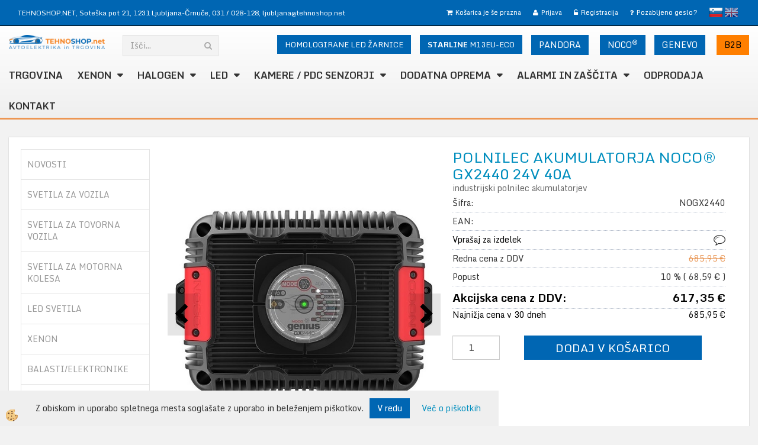

--- FILE ---
content_type: text/html
request_url: https://www.tehnoshop.net/polnilec-akumulatorja-noco-gx2440-24v-40a
body_size: 28506
content:
<!DOCTYPE html><html lang="sl"><head><meta charset="utf-8"><title>POLNILEC AKUMULATORJA NOCO® GX2440 24V 40A</title>
<meta name="description" content="24V. 24V. POLNILCI AKUMULATORJEV. POLNILEC AKUMULATORJA NOCO® GX2440 24V 40A. industrijski polnilec akumulatorjev" />
<meta name="keywords" content="24V, 24V, POLNILCI, AKUMULATORJEV,POLNILEC, AKUMULATORJA, NOCO®, GX2440, 24V, 40A,industrijski, polnilec, akumulatorjev, " />
<link rel="alternate" hreflang="en" href="/battery-charger-noco-gx2440-24v-40a" />
<link rel="alternate" hreflang="sl" href="/polnilec-akumulatorja-noco-gx2440-24v-40a" />
<link rel="alternate" href="/polnilec-akumulatorja-noco-gx2440-24v-40a" hreflang="x-default" /><link rel="canonical" href="https://www.tehnoshop.net/polnilec-akumulatorja-noco-gx2440-24v-40a" />
<meta property="fb:app_id" content="" />
<meta property="og:title" content="POLNILEC AKUMULATORJA NOCO® GX2440 24V 40A" />
<meta property="og:image" content="https://www.tehnoshop.net/media/SlikeIT/industrijski-polnilec-akumulatorja-noco-24v-40A-gx2440-noco-industrial-battery-charger-24v-2-l-w.jpg" />
<meta property="og:type" content="product" />
<meta property="og:url" content="https://www.tehnoshop.net/polnilec-akumulatorja-noco-gx2440-24v-40a" />
<meta property="og:description" content="industrijski polnilec akumulatorjev" />
<script type="text/javascript">document.addEventListener("DOMContentLoaded", function(event) {ExternalJSArtikelView(91337,123146,'sl');});</script><meta name="viewport" content="width=device-width, initial-scale=1.0"><link rel="stylesheet" href="/skins/general.css"><link rel="stylesheet" href="/skins/body.css"><link rel="icon" href="/favicon.ico" /><script defer type="text/javascript" src="/js/all.js?5.702" onload="Initialize();"></script><script defer type="text/javascript" src="/js/js_swiper.js?5.702"></script><script defer type="text/javascript" src="/js/sl/js_validation.js?5.702"></script><script defer type="text/javascript" src="/js/sl/js_custom.js?5.702"></script><script type="text/javascript">
(function(w,d,s,l,i){w[l]=w[l]||[];w[l].push({'gtm.start': 
new Date().getTime(),event:'gtm.js'});var f=d.getElementsByTagName(s)[0], 
j=d.createElement(s),dl=l!='dataLayer'?'&l='+l:'';j.async=true;j.src=
'//www.googletagmanager.com/gtm.js?id='+i+dl;f.parentNode.insertBefore(j,f);
})(window,document,'script','dataLayer','GTM-MDVZX7RD');
</script></head><body class="p-sl  wsdetailart">
<noscript><iframe src="//www.googletagmanager.com/ns.html?id=GTM-MDVZX7RD" height="0" width="0" style="display:none;visibility:hidden"></iframe></noscript><div id="boostpage"></div><div class="modal fade" id="elModal" tabindex="-1" role="dialog" aria-labelledby="elModal" aria-hidden="true"><div class="modal-dialog" id="elModalDialog"><div class="modal-content"><div class="modal-header" id="elModalHeaderId">vsebina glave</div><div class="modal-body" id="elModalBodyId">vsebina body</div><div class="modal-footer" id="elModalFooterId"></div></div></div></div><script></script><script type="text/javascript">console.log('TawkTo chat  = ok');var Tawk_API=Tawk_API||{}, Tawk_LoadStart=new Date();(function(){var s1=document.createElement("script"),s0=document.getElementsByTagName("script")[0];s1.async=true;s1.src='https://embed.tawk.to/5bee945370ff5a5a3a72743d/default';s1.charset='UTF-8';s1.setAttribute('crossorigin','*');s0.parentNode.insertBefore(s1,s0);})();</script><section class="back_banner"><div class="back_banner_opacity"></div></section>
<div class="global_containter posebna">
    <section class="cart_container">
        <div class="container">
            <div class="row">
                <div class="podatkiglava"><div class="innerbox"><p>TEHNOSHOP.NET,&nbsp;Sote&scaron;ka pot 21, 1231 Ljubljana-Črnuče, <a href="tel:+38631028128" style="color:#FFFFFF;">031 / 028-128</a>, <a href="mailto:ljubljana@tehnoshop.net" style="color:#FFFFFF;">ljubljana@tehnoshop.net</a></p>
</div></div>
                <div class="cart_top"><div class="innerbox"><div class="carttop"> <div class="jeziki"><div class="lan_a_sl"><a href="/domov">slovensko</a></div><div class="lan_en"><a href="/battery-charger-noco-gx2440-24v-40a">English</a></div></div> <div class="kosaricaakcije"><div class="kosaricaakcije_prijavi"><a href="#" rel="nofollow" data-toggle="modal" data-target="#sheet" id="see"><i class="fa fa-user"></i><span>Prijava</span></a></div><div class="kosaricaakcije_registriraj"><a href="#" rel="nofollow" data-toggle="modal" data-target="#sheet2" id="see2"><i class="fa fa-unlock-alt"></i><span>Registracija</span></a></div><div class="kosaricaakcije_forgotpass"><a href="#" rel="nofollow" data-toggle="modal" data-target="#sheet3" id="see3"><i class="fa fa-question"></i><span>Pozabljeno geslo?</span></a></div></div> <div class="stanjekosarice"><div id="cart_info"><div class="stanjekosarice_carticon"><a href="#" rel="nofollow" data-toggle="modal" data-target="#popupCart"><img src="/images/site/cart.png" alt="Vaša košarica" /></a></div><div class="stanjekosarice_stanje" id="sitecart_vasakosara"><a href="#" rel="nofollow" data-toggle="modal" data-target="#popupCart"><i class="fa fa-shopping-cart"></i><span>Košarica je še prazna</span></a></div></div></div> <div class="wishlist"></div> </div> <div class="modal fade" id="popupCart" tabindex="-1" role="dialog" aria-labelledby="popupCart" aria-hidden="true"><div class="modal-dialog">	<div class="modal-content">		<div class="modal-header"><button type="button" class="close" data-dismiss="modal" aria-hidden="true"><i class="fa fa-times"></i></button><div class="modal-title h4">Stanje košarice</div></div>		<div class="modal-body">Košarica je še prazna</div>		<div class="modal-footer">			<button type="button" class="btn btn-default" data-dismiss="modal">Zapri košarico</button>		</div>	</div></div></div> <div class="modal fade" id="sheet" tabindex="-1" role="dialog" aria-labelledby="sheet" aria-hidden="true">	<div class="modal-dialog">	 <div class="modal-content"> <form method="post" id="frmlogin" name="frmlogin" action="#">	  <div class="modal-header"><button type="button" class="close" data-dismiss="modal" aria-hidden="true"><i class="fa fa-times"></i></button><div  class="modal-title h4">Prijavite se v spletno trgovino</div></div> 	 <div class="modal-body">		  <div class="row loginmodal">			  <div class="carttop_inputs_medium"><div class="form-group"><input class="form-control" name="form_username" type="email" placeholder="Uporabniško ime" /></div></div>		 		<div class="carttop_inputs_medium"><div class="form-group"><input class="form-control" name="form_password" type="password" placeholder="Geslo" /></div></div>			</div>		 </div>    <div class="modal-footer">			<a href="#" rel="nofollow" data-toggle="modal" data-target="#sheet3" id="see3"><span>Pozabljeno geslo?</span></a>     <button type="button" class="btn btn-default" data-dismiss="modal">Zapri</button>     <button type="submit" class="btn btn-primary">Prijavi</button>    </div>	 </form>   </div>  </div> </div> <div class="modal fade" id="sheet2" tabindex="-1" role="dialog" aria-labelledby="sheet2" aria-hidden="true">	 <div class="modal-dialog">		<div class="modal-content">		 <div class="modal-header"><button type="button" class="close" data-dismiss="modal" aria-hidden="true"><i class="fa fa-times" ></i></button><div class="modal-title h4">Registracija</div>		<div class="modal-texttop"><p>&nbsp;</p>

<p>&nbsp;</p>
</div>		</div> 	 <div class="modal-body"><div id="skrijse"><ul class="nav nav-tabs">	<li class="active"><a href="#regfizicne" data-toggle="tab">REGISTRACIJA (fizične osebe)</a></li>	<li><a href="#regpravne" data-toggle="tab">REGISTRACIJA (pravne osebe)</a></li></ul></div><div class="tab-content"> <div class="tab-pane active" id="regfizicne">		<form method="post" name="frmregfiz" id="frmregfiz" action="#">			<input type="hidden" name="partner" value="1" />			<input type="hidden" name="baza" value="gen251" />			<div class="row"><div class="carttop_maintitle"><p>Registracija za fizične osebe</p></div></div>			<div class="row loginmodal">				<div class="carttop_inputs_medium"><div class="form-group"><input class="form-control" autocomplete="email" type="text" name="form_email" value="" placeholder="Email:" /></div></div>				<div class="carttop_inputs_medium"><div class="form-group"><input class="form-control" autocomplete="email" type="text"  name="form_email2" value="" maxlength="50" placeholder="Ponovi Email:" /></div></div>				<div class="carttop_inputs_medium"><div class="form-group"><input class="form-control" type="password" name="form_geslo"  maxlength="50" placeholder="Geslo:" /></div></div>				<div class="carttop_inputs_medium"><div class="form-group"><input class="form-control" type="password" name="form_geslo2" maxlength="50"  placeholder="Ponovi Geslo:" /></div></div>			</div>			<div class="row"><div class="carttop_maintitle"><p>Kontaktni podatki</p></div></div>			<div class="row loginmodal">				<div class="carttop_inputs_xlarge"><div class="form-group" id="SelectCboxDrzFiz"></div></div>				<div class="carttop_inputs_medium"><div class="form-group"><input class="form-control" autocomplete="given-name" type="text" name="kime" value="" maxlength="50" placeholder="Ime:" /></div></div>				<div class="carttop_inputs_medium"><div class="form-group"><input class="form-control" autocomplete="family-name" type="text" name="kpriimek" value="" maxlength="50" placeholder="Priimek:" /></div></div>				<div class="carttop_inputs_xlarge"><div class="form-group"><input class="form-control" autocomplete="street-address" type="text" name="knaslov" value="" maxlength="50" placeholder="Naslov:" /></div></div>				<div class="carttop_inputs_small"><div class="form-group"><input class="form-control" autocomplete="postal-code" onkeyup="FillPostName(this, $('#cboxRegFiz').val(),'kkrajfiz');" type="text"  name="kpostnast"  value="" placeholder="Poštna št." /></div></div>				<div class="carttop_inputs_large"><div class="form-group"><input class="form-control" autocomplete="address-level2" type="text" name="kkraj" id="kkrajfiz" value="" maxlength="50" placeholder="Pošta:" /></div></div>				<div class="carttop_inputs_medium"><div class="form-group"><input class="form-control" autocomplete="tel" type="text" name="ktelefon" value="" maxlength="50" placeholder="Telefon:"></div></div>				<div class="carttop_inputs_large"><div class="form-group"><input class="form-checkbox" type="checkbox" name="cboxGdprSpl"/>Strinjam se s&nbsp;<a onclick="ShowModalPopup('/ajax_splosnipogoji.asp?mid=sl','','elModal-lg OnTop');" title="terms">splošnimi pogoji poslovanja podjetja</a></div></div>				<div class="carttop_inputs_large"><div class="form-group"><input class="form-checkbox" type="checkbox" name="cboxGdprSeg"/>Strinjam se z uporabo podatkov za namen profiliranja/segmentiranja</div></div>			</div>   <div class="register_frmbtn"><div class="modal-textbottom"></div>	<button type="button" class="btn btn-default" data-dismiss="modal">Zapri</button> <button type="submit" class="btn btn-primary">Registriraj se</button></div>		</form> </div><div class="tab-pane" id="regpravne">		<form name="frmregpra" id="frmregpra" method="post" action="#" novalidate="novalidate" >			<input type="hidden" name="partner" value="2" />			<input type="hidden" name="baza" value="gen251" />			<input type="hidden" id="taxvalid" name="taxvalid" value="false" />    		<div class="row"><div class="carttop_maintitle"><p>Registracija za pravne osebe</p></div></div>			<div class="row loginmodal">    		<div class="carttop_inputs_medium"><div class="form-group"><input class="form-control" type="text" name="form_email" value="" maxlength="50" placeholder="Email:" /></div></div>    		<div class="carttop_inputs_medium"><div class="form-group"><input class="form-control" type="text" name="form_email2" value="" maxlength="50" placeholder="Ponovi Email:" /></div></div>    		<div class="carttop_inputs_medium"><div class="form-group"><input class="form-control" type="password"  name="form_geslo" value="" maxlength="50" placeholder="Geslo:" /></div></div>    		<div class="carttop_inputs_medium"><div class="form-group"><input class="form-control" type="password"  name="form_geslo2" value="" maxlength="50" placeholder="Ponovi Geslo:" /></div></div>		</div>    		<div class="row"><div class="carttop_maintitle"><p>Podatki podjetja</p></div></div>			<div class="row loginmodal"><div class="carttop_inputs_medium"><div class="form-group vatinput"><select id="vatnumberprefix" name="vatnumberprefix" class="vatpredpona"><option>AT</option><option>BE</option><option>BG</option><option>CY</option><option>CZ</option><option>DE</option><option>DK</option><option>EE</option><option>ES</option><option>FI</option><option>FR</option><option>GR</option><option>HR</option><option>HU</option><option>IE</option><option>IT</option><option>LT</option><option>LU</option><option>LV</option><option>MT</option><option>NL</option><option>PL</option><option>PT</option><option>RO</option><option>SE</option><option selected="selected">SI</option><option>SK</option></select><input class="form-control" type="text" name="form_davcna" id="vatnumber" value="" maxlength="20" placeholder="Davčna številka" /></div></div>				<div class="carttop_inputs_small"><div class="form-group"><button id="vatbuttoncheckerreg" type="button" onclick="CheckVatNumberReg('VALID','NOT VALID', 'False');" class="btn btn-default">Preveri</button></div></div>				<div class="carttop_inputs_small"><div class="form-group" id="tax_response"></div></div>    		<div class="carttop_inputs_large"><div class="form-group"><input class="form-control" type="text" name="form_podjetje" value="" maxlength="52" placeholder="Ime podjetja:" /></div></div>    		<div class="carttop_inputs_xlarge"><div class="form-group"><input class="form-control" type="text" name="form_naslov" value="" maxlength="100" placeholder="Naslov:" /></div></div>    		<div class="carttop_inputs_small"><div class="form-group"><input class="form-control" type="text" name="form_postnast"  value="" placeholder="Poštna št." /></div></div>			<div class="carttop_inputs_large"><div class="form-group"><input class="form-control" type="text" name="form_kraj" value="" maxlength="50" placeholder="Pošta:" /></div></div>		</div>    		<div class="row"><div class="carttop_maintitle"><p>Kontaktni podatki</p></div></div>			<div class="row loginmodal">				<div class="carttop_inputs_xlarge"><div class="form-group" id="SelectCboxDrzPra"></div></div>				<div class="carttop_inputs_medium"><div class="form-group"><input class="form-control" type="text" name="kime" value="" maxlength="50" placeholder="Ime:" /></div></div>				<div class="carttop_inputs_medium"><div class="form-group"><input class="form-control" type="text" name="kpriimek" value="" maxlength="50" placeholder="Priimek:" /></div></div>				<div class="carttop_inputs_xlarge"><div class="form-group"><input class="form-control" type="text" name="knaslov" value="" maxlength="50" placeholder="Naslov:" /></div></div>				<div class="carttop_inputs_small"><div class="form-group"><input class="form-control" type="text" onkeyup="FillPostName(this, $('#cboxRegPra').val(),'kkrajpra');" name="kpostnast" value="" placeholder="Poštna št." /></div></div>				<div class="carttop_inputs_large"><div class="form-group"><input class="form-control" type="text" name="kkraj" id="kkrajpra" value="" maxlength="50" placeholder="Pošta:" /></div></div>				<div class="carttop_inputs_medium"><div class="form-group"><input class="form-control" type="text" name="ktelefon" value="" maxlength="50" placeholder="Telefon:"></div></div>				<div class="carttop_inputs_large"><div class="form-group"><input class="form-checkbox" type="checkbox" name="cboxGdprSpl"/>Strinjam se s&nbsp;<a onclick="ShowModalPopup('/ajax_splosnipogoji.asp?mid=sl','','elModal-lg OnTop');" title="terms">splošnimi pogoji poslovanja podjetja</a></div></div>				<div class="carttop_inputs_large"><div class="form-group"><input class="form-checkbox" type="checkbox" name="cboxGdprSeg"/>Strinjam se z uporabo podatkov za namen profiliranja/segmentiranja</div></div>		</div>   <div class="register_frmbtn">	<button type="button" class="btn btn-default" data-dismiss="modal">Zapri</button> <button type="submit" class="btn btn-primary">Registriraj se</button></div>		</form></div></div></div></div></div></div><div class="modal fade" id="sheet3" tabindex="-1" role="dialog" aria-labelledby="sheet3" aria-hidden="true">		<form method="post" id="frmforgotpass" name="frmforgotpass">		<input type="hidden" name="tokenforgotpass" value="928014810"/>		<div class="modal-dialog">			<div class="modal-content">				<div class="modal-header"><button type="button" class="close" data-dismiss="modal" aria-hidden="true"><i class="fa fa-times"></i></button><div class="modal-title h4">Ste pozabili geslo?</div></div> 			<div class="modal-body">						<div class="row loginmodal"><div class="carttop_inputs_xlarge"><div class="form-group"><input class="form-control" name="form_forgotemail" id="form_forgotemail" type="email" placeholder="Email:"></div></div></div>						<div class="divSuccess" id="divSuccess"></div>				</div>      <div class="modal-footer">        <button type="button" class="btn btn-default" data-dismiss="modal">Zapri</button>        <button type="submit" class="btn btn-primary">Pošljite mi geslo</button>      </div>    </div>  </div>	</form></div><script type="text/javascript">document.addEventListener("DOMContentLoaded", function(event) { LoadDrzave('sl');$('#sheet2').on('show.bs.modal', function (e){$('#frmregfiz').bootstrapValidator({message: 'Polje je obvezno',feedbackIcons: {valid: 'fa fa-check', invalid: 'fa fa-times', validating: 'fa fa-refresh'},submitHandler: function(validator, form, submitButton) {RegisterUser(form, 'sl', validator);},fields: { form_email: {validators: {notEmpty: {message: 'Polje je obvezno'},emailAddress: {message: 'Prosimo vpišite pravi E-naslov'},stringLength: { min: 0, message: 'Uporabnik z emailom že obstaja'},}},form_email2: {validators: {notEmpty: {message: 'Polje je obvezno'},identical:{field:'form_email',message:'Email naslova se ne ujemata'},stringLength: { min: 0, message: 'Email naslova se ne ujemata'},}},form_geslo: {validators: {notEmpty: {message: 'Polje je obvezno'},stringLength: { min: 6,max: 30, message: 'Polje zahteva 6 znakov'},}},form_geslo2: {validators: {notEmpty: {message: 'Polje je obvezno'},identical:{field:'form_geslo',message:'Gesli se ne ujemata'},}},kime: {validators: {notEmpty: {message: 'Polje je obvezno'},stringLength: { min: 2, max:50, message: 'Polje zahteva 2 znakov'},}},kpriimek: {validators: {notEmpty: {message: 'Polje je obvezno'},stringLength: { min: 3, max:50, message: 'Polje zahteva 5 znakov'},}},ktelefon: {validators: {notEmpty: {message: 'Polje je obvezno'},stringLength: { min: 9, max:20, message: 'Polje zahteva 9 znakov'},}},knaslov: {validators: {notEmpty: {message: 'Polje je obvezno'},stringLength: { min: 3, max:50, message: 'Polje zahteva 5 znakov'},}},kpostnast: {validators: {notEmpty: {message: 'Polje je obvezno'},}},kkraj: {validators: {notEmpty: {message: 'Polje je obvezno'},stringLength: { min: 2, max:50, message: 'Polje zahteva 2 znakov'},}},cboxGdprSpl: {validators: {notEmpty: {message: 'Polje je obvezno'},}},}});});$('#sheet2').on('show.bs.modal', function (e){$('#frmregpra').bootstrapValidator({message: 'Polje je obvezno',feedbackIcons: {valid: 'fa fa-check', invalid: 'fa fa-times', validating: 'fa fa-refresh'},submitHandler: function(validator, form, submitButton) {RegisterUser(form, 'sl', validator);},fields: { form_email: {validators: {notEmpty: {message: 'Polje je obvezno'},emailAddress: {message: 'Prosimo vpišite pravi E-naslov'},stringLength: { min: 0, message: 'Uporabnik z emailom že obstaja'},}},form_email2: {validators: {identical:{field:'form_email', message:'Prosimo vpišite pravi E-naslov'},stringLength: { min: 0, message: 'Email naslova se ne ujemata'},}},form_geslo: {validators: {notEmpty: {message: 'Polje je obvezno'},stringLength: { min: 6,max: 30, message: 'Polje zahteva 6 znakov'},}},form_geslo2: {validators: {notEmpty: {message: 'Polje je obvezno'},identical:{field:'form_geslo',message:'Gesli se ne ujemata'},}},form_davcna: {validators: {notEmpty: {message: 'Polje je obvezno'},}},form_ddvDa: {validators: {notEmpty: {message: 'Polje je obvezno'},}},form_podjetje: {validators: {notEmpty: {message: 'Polje je obvezno'},stringLength: { min: 4, max:50, message: 'Polje zahteva 5 znakov'},}},form_naslov: {validators: {notEmpty: {message: 'Polje je obvezno'},stringLength: { min: 4, max:50, message: 'Polje zahteva 5 znakov'},}},form_postnast: {validators: {notEmpty: {message: 'Polje je obvezno'},}},form_kraj: {validators: {notEmpty: {message: 'Polje je obvezno'},stringLength: { min: 2, max:50, message: 'Polje zahteva 2 znakov'},}},kime: {validators: {notEmpty: {message: 'Polje je obvezno'},stringLength: { min: 2, max:50, message: 'Polje zahteva 2 znakov'},}},kpriimek: {validators: {notEmpty: {message: 'Polje je obvezno'},stringLength: { min: 2, max:50, message: 'Polje zahteva 2 znakov'},}},ktelefon: {validators: {notEmpty: {message: 'Polje je obvezno'},stringLength: { min: 9, max:20, message: 'Polje zahteva 9 znakov'},}},knaslov: {validators: {notEmpty: {message: 'Polje je obvezno'},stringLength: { min: 3, max:50, message: 'Polje zahteva 5 znakov'},}},kpostnast: {validators: {notEmpty: {message: 'Polje je obvezno'},}},kkraj: {validators: {notEmpty: {message: 'Polje je obvezno'},stringLength: { min: 2, max:50, message: 'Polje zahteva 2 znakov'},}},cboxGdprSpl: {validators: {notEmpty: {message: 'Polje je obvezno'},}},}});});$('#sheet3').on('show.bs.modal', function (e){$('#frmforgotpass').bootstrapValidator({message: 'Polje je obvezno',feedbackIcons: {valid: 'fa fa-unlock', invalid: 'fa fa-times', validating: 'fa fa-refresh'},submitHandler: function(validator, form, submitButton) {ForgetPassword(form, validator);},
fields: { form_forgotemail: {validators: {notEmpty: {message: 'Polje je obvezno'},emailAddress: {message: 'Prosimo vpišite pravi E-naslov'},stringLength: { min: 0, message: 'Uporabnik z email naslovom ne obstaja'},}},}});});$('#sheet').on('show.bs.modal', function (e){$('#frmlogin').bootstrapValidator({live: 'disabled',message: 'Polje je obvezno',feedbackIcons: {valid: 'fa fa-unlock', invalid: 'fa fa-times', validating: 'fa fa-refresh'},submitHandler: function(validator, form, submitButton) {LoginAuth(form, validator);},fields: { form_username: { validators: {notEmpty: {message: 'Polje je obvezno'},stringLength: {min: 4,message: 'Polje je obvezno'},}},form_password: {validators: {notEmpty: {message: 'Polje je obvezno'},stringLength: {min: 1,message: 'Geslo ni pravilno'},}}}});}); });</script> <script>document.addEventListener('DOMContentLoaded', function(event){
(function(d, s, id) {
var js, fjs = d.getElementsByTagName(s)[0];if (d.getElementById(id)) return;js = d.createElement(s); js.id = id;js.src = "//connect.facebook.net/en_US/sdk.js";fjs.parentNode.insertBefore(js, fjs);}(document, 'script', 'facebook-jssdk'));
});</script></div></div>
            </div>
        </div>
    </section>
    <header>
        <div class="container">
            <div class="row">
                <div class="headtop">
                <div class="logo"><div class="innerbox"><a href="/domov" ><img src="/images/site/sl/logo.png" alt="Osram, Philips, Pandora, Noco, Trgovina z rezervnimi deli za vozila." title="Osram, Philips, Pandora, Noco, Trgovina z rezervnimi deli za vozila." /></a></div></div>
                <div class="search" id="searchbox"><div class="innerbox"><form role="form" method="post" id="webshopsearchbox" action="/default.asp?mid=sl&amp;pID=webshopsearch"><div class="input-group"><input autocomplete="off" class="form-control" data-placement="bottom" data-trigger="manual" onfocus="FocusGet(this);" onfocusout="FocusLost(this);" data-toggle="popover" type="text" name="txtsearchtext" id="txtsearchtext" value=""  placeholder="Išči..."/><div class="popover" id="popoversearch"></div><span class="input-group-btn"><button id="src_button" class="btn btn-default" type="submit"><i class="fa fa-search"></i><span>IŠČI</span></button></span></div></form><script type="text/javascript">document.addEventListener('DOMContentLoaded', function(event){var timer;var timeout = 600;$('#txtsearchtext').keyup(function(){clearTimeout(timer);if ($('#txtsearchtext').val) {var oTxt = $('#txtsearchtext').val();if (oTxt.length>2){timer = setTimeout(function(){var v = '<div class="arrow"></div><div class="popover-content"><div id="vsebinapopover">' + $.ajax({type:'POST', url:'/ajax_search.asp?mid=sl', async: false, data: {searchstr:oTxt, jezik:'sl'}}).responseText + '</div></div>';$('#popoversearch').html(v);$('#popoversearch').addClass('sactive fade bottom in');}, timeout);}}});});function FocusGet(oTextBox){if(oTextBox.value.length>2){$('#popoversearch').addClass('sactive fade bottom in');}}function FocusLost(oTextBox){if ($('#vsebinapopover:hover').length == 0){$('#popoversearch').removeClass('sactive fade bottom in');}}</script></div></div>
                <div class="placeheader1"><div class="innerbox"><div class="p1a">
<div class="inlineb2a"><a class="btn btn-info" href="https://www.tehnoshop.net/avto-alarmni-sistemi-pandora" style="font-size: 14px;font-family:'Monda', sans-serif;" type="button">PANDORA</a></div>

<div class="inlineb2b"><a class="btn btn-info" href="https://www.tehnoshop.net/noco" style="font-size: 14px;font-family:'Monda', sans-serif;" type="button">NOCO<sup>&reg;</sup></a></div>
</div>

<div class="p1b">
<div class="inlineb2a"><a class="btn btn-info" href="genevo-profesionalni-radar-detektorji-slovenija" style="font-size: 14px;font-family:'Monda', sans-serif;" target="_blank" type="button">GENEVO</a></div>

<div class="inlineb2b"><strong><a class="btn btn-info2" href="https://www.tehnoshop.net/b2b-veleprodaja" style="font-size: 14px;font-family:'Monda', sans-serif;" type="button">B2B</a></strong></div>
</div>

<div id="gtx-trans" style="position: absolute; left: 176px; top: 53px;">
<div class="gtx-trans-icon">&nbsp;</div>
</div>
</div></div>
                <div class="placeheader2"><div class="innerbox"><div class="p1a">
<div class="inlineb3b"><a class="btn btn-info" href="https://www.tehnoshop.net/gps-pametni-sledilnik-starline-m13eu-eco" style="font-size: 13px;font-family:'Monda', sans-serif;" type="button"><font style="font-weight:700;">STARLINE</font> M13EU-ECO</a></div>
</div>
</div></div>
                <div class="placeheader3"><div class="innerbox"><div class="p1a">
<div class="inlineb2a"><a class="btn btn-info" href="osram-led-night-breaker-homologirana-led-zarnica" style="font-size: 13px;font-family:'Monda', sans-serif;" type="button">HOMOLOGIRANE LED ŽARNICE</a></div>

<div class="inlineb2a" style="display: none;"><a class="btn btn-info" href="osram-led-night-breaker-homologirana-led-zarnica" style="font-size: 13px;font-family:'Monda', sans-serif;" type="button"><font style="color:orange;font-weight:700;">OSRAM</font> NIGHT BREAKER LED</a></div>

<div class="inlineb2b" style="display: none;"><a class="btn btn-info=" href="svetila-osram" style="font-size: 14px;font-family:'Monda', sans-serif;" type="button"><font style="color:orange;font-weight:700;">OSRAM</font> LED CHECK</a></div>
</div>
</div></div>
                </div>
                <div class="mobile_cart_container visible-xs">
                    <div class="container">
                        <div class="row">
                            <div class="mobilecartbox">
                                <div class="mobile_cart_menushop visible-xs">
								<a onclick="ToggleMenu();" id="showLeft">
								<i class="fa fa-angle-right"></i> Podrobno</a>
							</div>
							<div class="mobile_cart_menu"><a data-toggle="collapse" data-target=".navbar-collapse"><i class="fa fa-bars"></i> Menu</a></div>
                                <div class="mobile_cart_cart"><a data-toggle="modal" data-target="#popupCart"><i class="fa fa-shopping-cart"></i> Košarica</a></div>
                            </div>
							
                        </div>
                    </div>
                </div>
                <nav><div class="container"><div class="row"><div class="navbar-collapse collapse"><ul class="nav navbar-nav"><li id="xxspletnatrgovina" class=""><a  href="/trgovina">TRGOVINA</a></li><li id="xxxenon" class="dropdown"><a class="dropdown-toggle" data-toggle="dropdown" data-target="#ddmenuxenon"  href="#">XENON</a><ul><li class="dropdown-menu ddmenu_content" id="ddmenuxenon"><div class="ddcontent_vsebina"><div class="innerbox" id="ddmenuxenoninnerbox"></div></div></li></ul></li><li id="xxhalogen" class="dropdown"><a class="dropdown-toggle" data-toggle="dropdown" data-target="#ddmenuhalogen"  href="#">HALOGEN</a><ul><li class="dropdown-menu ddmenu_content" id="ddmenuhalogen"><div class="ddcontent_vsebina"><div class="innerbox" id="ddmenuhalogeninnerbox"></div></div></li></ul></li><li id="xxled" class="dropdown"><a class="dropdown-toggle" data-toggle="dropdown" data-target="#ddmenuled"  href="#">LED</a><ul><li class="dropdown-menu ddmenu_content" id="ddmenuled"><div class="ddcontent_vsebina"><div class="innerbox" id="ddmenuledinnerbox"></div></div></li></ul></li><li id="xxzarometi" class="dropdown"><a class="dropdown-toggle" data-target="#ddmenuzarometi"  href="https://www.tehnoshop.net/pomoc-pri-parkiranju-senzorji-kamere-monitorji">KAMERE / PDC SENZORJI</a><ul><li class="dropdown-menu ddmenu_content" id="ddmenuzarometi"><div class="ddcontent_vsebina"><div class="innerbox" id="ddmenuzarometiinnerbox"></div></div></li></ul></li><li id="xxdop" class="dropdown"><a class="dropdown-toggle" data-toggle="dropdown" data-target="#ddmenudop"  href="#">DODATNA OPREMA</a><ul><li class="dropdown-menu ddmenu_content" id="ddmenudop"><div class="ddcontent_vsebina"><div class="innerbox" id="ddmenudopinnerbox"></div></div></li></ul></li><li id="xxalarmi" class="dropdown"><a class="dropdown-toggle" data-target="#ddmenualarmi"  href="https://www.tehnoshop.net/alarmi">ALARMI in ZAŠČITA</a><ul><li class="dropdown-menu ddmenu_content" id="ddmenualarmi"><div class="ddcontent_vsebina"><div class="innerbox" id="ddmenualarmiinnerbox"></div></div></li></ul></li><li id="xxfontcolorredistimoskladiefontimgsrcmedia5zve20gifa" class=""><a  href="/cistimo-skladisce">ODPRODAJA</a></li><li id="xxkontakt" class=""><a  href="/kontakt">Kontakt</a></li><script type="text/javascript">document.addEventListener("DOMContentLoaded", function(event) { $('#xxxenon').hover(function() {DropContentHover('xenon', 1,'xenon;;;halogen;;;led;;;zarometi;;;dop;;;alarmi;;;','sl' );$(this).find('#ddmenuxenon').stop(true, true).delay(200).fadeIn(250);}, function() {$(this).find('#ddmenuxenon').stop(true, true).delay(200).fadeOut(250);});$('#xxhalogen').hover(function() {DropContentHover('halogen', 1,'xenon;;;halogen;;;led;;;zarometi;;;dop;;;alarmi;;;','sl' );$(this).find('#ddmenuhalogen').stop(true, true).delay(200).fadeIn(250);}, function() {$(this).find('#ddmenuhalogen').stop(true, true).delay(200).fadeOut(250);});$('#xxled').hover(function() {DropContentHover('led', 1,'xenon;;;halogen;;;led;;;zarometi;;;dop;;;alarmi;;;','sl' );$(this).find('#ddmenuled').stop(true, true).delay(200).fadeIn(250);}, function() {$(this).find('#ddmenuled').stop(true, true).delay(200).fadeOut(250);});$('#xxzarometi').hover(function() {DropContentHover('zarometi', 1,'xenon;;;halogen;;;led;;;zarometi;;;dop;;;alarmi;;;','sl' );$(this).find('#ddmenuzarometi').stop(true, true).delay(200).fadeIn(250);}, function() {$(this).find('#ddmenuzarometi').stop(true, true).delay(200).fadeOut(250);});$('#xxdop').hover(function() {DropContentHover('dop', 1,'xenon;;;halogen;;;led;;;zarometi;;;dop;;;alarmi;;;','sl' );$(this).find('#ddmenudop').stop(true, true).delay(200).fadeIn(250);}, function() {$(this).find('#ddmenudop').stop(true, true).delay(200).fadeOut(250);});$('#xxalarmi').hover(function() {DropContentHover('alarmi', 1,'xenon;;;halogen;;;led;;;zarometi;;;dop;;;alarmi;;;','sl' );$(this).find('#ddmenualarmi').stop(true, true).delay(200).fadeIn(250);}, function() {$(this).find('#ddmenualarmi').stop(true, true).delay(200).fadeOut(250);});});</script></ul></div></div></div></nav>
            </div>
        </div>
    </header>
				
<section class="maincontent">
    <div class="container">
    	<div class="row">
            <div class="mainfull w1">
                    <div class="innerbox">
                        <div class="row">
                            <div class="mainleft art1 news1" id="LeftMenu">
                                <div class="closeleftmenu"><div class="row"><a onclick="ToggleMenu();"><i class="fa fa-arrow-circle-left"></i> Zapri</a></div></div>
                                <div class="seknavi"></div>
                                <div><div class="naviit_menu"><div id="navi_it" class="navi_it arrowlistmenu"><ul><li name="navi14819" id="navi14819"><a href="/novosti"><span>NOVOSTI</span></a><ul><li style="display:none;" name="navi14820" id="navi14820" class="sekundarna"><a href="/default.asp?mid=sl&pid=modul_it&wid=14820">NOVOSTI</a><ul><li name="navi14821" style="display:none;" id="navi14821"  class="terciarna"><a href=" /default.asp?mid=sl&pid=modul_it&wid=14821">NOVOSTI</a></li></ul></li></ul></li></ul><ul><li name="navi13733" id="navi13733"><a href="/svetila-za-vozila"><span>SVETILA ZA VOZILA</span></a><ul><li name="navi14354" id="navi14354" class="sekundarna"><a href="/halogen-glavne-zarnice">ŽARNICE ZA GLAVNE ŽAROMETE</a><ul><li name="navi14365" id="navi14365"  class="terciarna"><a href=" /halogen-h1">H1</a></li><li name="navi14574" id="navi14574"  class="terciarna"><a href=" /halogen-h2">H2</a></li><li name="navi14378" id="navi14378"  class="terciarna"><a href=" /halogen-h3">H3</a></li><li name="navi14379" id="navi14379"  class="terciarna"><a href=" /halogen-h4">H4</a></li><li name="navi14937" id="navi14937"  class="terciarna"><a href=" /halogen-h5">H5</a></li><li name="navi14381" id="navi14381"  class="terciarna"><a href=" /halogen-h7">H7</a></li><li name="navi14577" id="navi14577"  class="terciarna"><a href=" /halogen-h8">H8 / H8B</a></li><li name="navi14579" id="navi14579"  class="terciarna"><a href=" /halogen-h9">H9 / H9B</a></li><li name="navi14570" id="navi14570"  class="terciarna"><a href=" /halogen-h10">H10</a></li><li name="navi14409" id="navi14409"  class="terciarna"><a href=" /halogen-h11">H11 / H11B</a></li><li name="navi14571" id="navi14571"  class="terciarna"><a href=" /halogen-h13">H13</a></li><li name="navi14572" id="navi14572"  class="terciarna"><a href=" /halogen-h15">H15</a></li><li name="navi14573" id="navi14573"  class="terciarna"><a href=" /halogen-h16">H16</a></li><li name="navi15393" id="navi15393"  class="terciarna"><a href=" /halogen-h18">H18</a></li><li name="navi15392" id="navi15392"  class="terciarna"><a href=" /halogen-h19">H19</a></li><li name="navi14575" id="navi14575"  class="terciarna"><a href=" /halogen-h27-1w">H27/1W</a></li><li name="navi14377" id="navi14377"  class="terciarna"><a href=" /halogen-h27-2w">H27/2W</a></li><li name="navi15391" id="navi15391"  class="terciarna"><a href=" /default.asp?mid=sl&pid=modul_it&wid=15391">9003 HB2</a></li><li name="navi14408" id="navi14408"  class="terciarna"><a href=" /halogen-hb3-9005">9005 HB3 / HB3A</a></li><li name="navi14407" id="navi14407"  class="terciarna"><a href=" /halogen-hb4-9006">9006 HB4 / HB4A</a></li><li name="navi14581" id="navi14581"  class="terciarna"><a href=" /halogen-hb5-9007">9007 HB5</a></li><li name="navi14424" id="navi14424"  class="terciarna"><a href=" /halogen-hir1-9011">9011 HIR1</a></li><li name="navi14569" id="navi14569"  class="terciarna"><a href=" /halogen-hir2-9012">9012 HIR2</a></li><li name="navi14392" id="navi14392"  class="terciarna"><a href=" /zarnice-r2">R2</a></li><li name="navi14568" id="navi14568"  class="terciarna"><a href=" /halogen-886">886</a></li></ul></li><li name="navi14420" id="navi14420" class="sekundarna"><a href="/12v-enonitne-zarnice">ENONITNE ŽARNICE</a><ul><li name="navi15077" id="navi15077"  class="terciarna"><a href=" /12v-enonitne-zarnice/r5w">R5W</a></li><li name="navi15076" id="navi15076"  class="terciarna"><a href=" /12v-enonitne-zarnice/r10w">R10W</a></li><li name="navi15078" id="navi15078"  class="terciarna"><a href=" /12v-enonitne-zarnice/ry10w">RY10W</a></li><li name="navi15081" id="navi15081"  class="terciarna"><a href=" /12v-enonitne-zarnice/w3w">W3W</a></li><li name="navi15082" id="navi15082"  class="terciarna"><a href=" /12v-enonitne-zarnice/w5w">W5W</a></li><li name="navi15083" id="navi15083"  class="terciarna"><a href=" /12v-enonitne-zarnice/wy5w">WY5W</a></li><li name="navi14421" id="navi14421"  class="terciarna"><a href=" /12v-enonitne-zarnice/p21w-ba15s">P21W</a></li><li name="navi14423" id="navi14423"  class="terciarna"><a href=" /12v-enonitne-zarnice/py21w-bau15s">PY21W</a></li><li name="navi14642" id="navi14642"  class="terciarna"><a href=" /12v-enonitne-zarnice/p27w-w25x16d">P27W</a></li><li name="navi14643" id="navi14643"  class="terciarna"><a href=" /12v-enonitne-zarnice/w16w-w21x95d">W16W / WY16W</a></li><li name="navi14644" id="navi14644"  class="terciarna"><a href=" /12v-enonitne-zarnice/w21w-w3x16d">W21W / WY21W</a></li><li name="navi15075" id="navi15075"  class="terciarna"><a href=" /12v-enonitne-zarnice/h6w">H6W</a></li><li name="navi15074" id="navi15074"  class="terciarna"><a href=" /12v-enonitne-zarnice/h10w">H10W</a></li><li name="navi14641" id="navi14641"  class="terciarna"><a href=" /12v-enonitne-zarnice/h21w-hy21w-bay9s">H21W / HY21W</a></li><li name="navi15085" id="navi15085"  class="terciarna"><a href=" /12v-enonitne-zarnice/t3w">T3W</a></li><li name="navi15079" id="navi15079"  class="terciarna"><a href=" /12v-enonitne-zarnice/t4w">T4W</a></li><li name="navi15080" id="navi15080"  class="terciarna"><a href=" /12v-enonitne-zarnice/t5w">T5W</a></li><li name="navi15084" id="navi15084"  class="terciarna"><a href=" /12v-enonitne-zarnice/20w">20W</a></li></ul></li><li name="navi14415" id="navi14415" class="sekundarna"><a href="/12v-dvonitne-zarnice">DVONITNE ŽARNICE</a><ul><li name="navi14416" id="navi14416"  class="terciarna"><a href=" /12v-dvonitne-zarnice/p21-4w-baz15d">P21/4W</a></li><li name="navi14417" id="navi14417"  class="terciarna"><a href=" /12v-dvonitne-zarnice/p21-5w-ba15d">P21/5W</a></li><li name="navi14418" id="navi14418"  class="terciarna"><a href=" /12v-dvonitne-zarnice/p27-7w-w25x16q">P27/7W</a></li><li name="navi14419" id="navi14419"  class="terciarna"><a href=" /12v-dvonitne-zarnice/py27-7w-w25x16q">PY27/7W</a></li><li name="navi14430" id="navi14430"  class="terciarna"><a href=" /12v-dvonitne-zarnice/w21-5w-w3x16q">W21/5W</a></li><li name="navi15516" id="navi15516"  class="terciarna"><a href=" /12v-dvonitne-zarnice/bay15d-29-8w">29/8W</a></li></ul></li><li name="navi14395" id="navi14395" class="sekundarna"><a href="/12v-sofitne-zarnice">SOFITNE ŽARNICE</a><ul><li name="navi14427" id="navi14427"  class="terciarna"><a href=" /12v-sofitne-zarnice-3w">3W</a></li><li name="navi14428" id="navi14428"  class="terciarna"><a href=" /12v-sofitne-zarnice-5w">5W</a></li><li name="navi14429" id="navi14429"  class="terciarna"><a href=" /12v-sofitne-zarnice-6w">6W</a></li><li name="navi14425" id="navi14425"  class="terciarna"><a href=" /12v-sofitne-zarnice-10w">10W</a></li><li name="navi15450" id="navi15450"  class="terciarna"><a href=" /default.asp?mid=sl&pid=modul_it&wid=15450">15W</a></li></ul></li><li name="navi14398" id="navi14398" class="sekundarna"><a href="/12v-miniaturne-zarnice">MINIATURNE ŽARNICE</a><ul><li name="navi15086" id="navi15086"  class="terciarna"><a href=" /12v-miniaturne-zarnice/1.1w">1.1W</a></li><li name="navi15087" id="navi15087"  class="terciarna"><a href=" /12v-miniaturne-zarnice/1.2w">1.2W</a></li><li name="navi15088" id="navi15088"  class="terciarna"><a href=" /12v-miniaturne-zarnice/1.3w">1.3W</a></li><li name="navi15089" id="navi15089"  class="terciarna"><a href=" /12v-miniaturne-zarnice/1.5w">1.5W</a></li><li name="navi15091" id="navi15091"  class="terciarna"><a href=" /12v-miniaturne-zarnice/2w">2W</a></li><li name="navi15090" id="navi15090"  class="terciarna"><a href=" /12v-miniaturne-zarnice/2.3w">2.3W</a></li><li name="navi15092" id="navi15092"  class="terciarna"><a href=" /12v-miniaturne-zarnice/5w">5W</a></li><li name="navi15518" id="navi15518"  class="terciarna"><a href=" /komplet-miniaturnih-zarnic">KOMPLET</a></li></ul></li><li name="navi15112" id="navi15112" class="sekundarna"><a href="/12v-ostale-zarnice">OSTALE ŽARNICE</a><ul><li name="navi15113" id="navi15113"  class="terciarna"><a href=" /ostale-zarnice-p13w-philips-hipervision">P13W</a></li><li name="navi15114" id="navi15114"  class="terciarna"><a href=" /ostale-zarnice-pcy16w-philips-hipervision">PCY16W</a></li><li name="navi15115" id="navi15115"  class="terciarna"><a href=" /ostale-zarnice-ps19w-philips-hipervision">PS19W</a></li><li name="navi15116" id="navi15116"  class="terciarna"><a href=" /ostale-zarnice-ps24w-philips-hipervision">PS24W</a></li><li name="navi15117" id="navi15117"  class="terciarna"><a href=" /ostale-zarnice-psx24w-philips-hipervision">PSX24W</a></li><li name="navi15118" id="navi15118"  class="terciarna"><a href=" /ostale-zarnice-psx26w-philips-hipervision">PSX26W</a></li><li name="navi15119" id="navi15119"  class="terciarna"><a href=" /ostale-zarnice-psy19w-philips-hipervision">PSY19W</a></li><li name="navi15120" id="navi15120"  class="terciarna"><a href=" /ostale-zarnice-psy24w-philips-hipervision">PSY24W</a></li><li name="navi15121" id="navi15121"  class="terciarna"><a href=" /ostale-zarnice-pw24w-philips-hipervision">PW24W</a></li><li name="navi15122" id="navi15122"  class="terciarna"><a href=" /ostale-zarnice-py24w-philips-hipervision">PY24W</a></li></ul></li></ul></li></ul><ul><li name="navi14487" id="navi14487"><a href="/svetila-za-tovorna-vozila"><span>SVETILA ZA TOVORNA VOZILA</span></a><ul><li name="navi14488" id="navi14488" class="sekundarna"><a href="/glavne-zarnice-za-tovorna-vozila">ŽARNICE ZA GLAVNE ŽAROMETE</a><ul><li name="navi14489" id="navi14489"  class="terciarna"><a href=" /glavne-zarnice-za-tovorna-vozila-h1">H1</a></li><li name="navi14582" id="navi14582"  class="terciarna"><a href=" /glavne-zarnice-za-tovorna-vozila-h2">H2</a></li><li name="navi14493" id="navi14493"  class="terciarna"><a href=" /glavne-zarnice-za-tovorna-vozila-h3">H3</a></li><li name="navi14494" id="navi14494"  class="terciarna"><a href=" /glavne-zarnice-za-tovorna-vozila-h4">H4</a></li><li name="navi14495" id="navi14495"  class="terciarna"><a href=" /glavne-zarnice-za-tovorna-vozila-h7">H7</a></li><li name="navi14490" id="navi14490"  class="terciarna"><a href=" /glavne-zarnice-za-tovorna-vozila-h11">H11</a></li><li name="navi14491" id="navi14491"  class="terciarna"><a href=" /glavne-zarnice-za-tovorna-vozila-h15">H15</a></li><li name="navi14492" id="navi14492"  class="terciarna"><a href=" /glavne-zarnice-za-tovorna-vozila-h21w">H21W</a></li><li name="navi15515" id="navi15515"  class="terciarna"><a href=" /glavne-zarnice-za-tovorna-vozila-r2">R2</a></li></ul></li><li name="navi14499" id="navi14499" class="sekundarna"><a href="/enonitne-zarnice-24v">ENONITNE ŽARNICE</a><ul><li name="navi15065" id="navi15065"  class="terciarna"><a href=" /enonitne-zarnice-24v/w3w">W3W</a></li><li name="navi15070" id="navi15070"  class="terciarna"><a href=" /enonitne-zarnice-24v/w5w">W5W</a></li><li name="navi15071" id="navi15071"  class="terciarna"><a href=" /enonitne-zarnice-24v/w6w">W6W</a></li><li name="navi15067" id="navi15067"  class="terciarna"><a href=" /enonitne-zarnice-24v/r5w">R5W</a></li><li name="navi15066" id="navi15066"  class="terciarna"><a href=" /enonitne-zarnice-24v/r10w">R10W</a></li><li name="navi14501" id="navi14501"  class="terciarna"><a href=" /enonitne-zarnice-24v/p21w">P21W</a></li><li name="navi14502" id="navi14502"  class="terciarna"><a href=" /enonitne-zarnice-24v/py21w">PY21W</a></li><li name="navi15068" id="navi15068"  class="terciarna"><a href=" /enonitne-zarnice-24v/t4w">T4W</a></li><li name="navi15069" id="navi15069"  class="terciarna"><a href=" /enonitne-zarnice-24v/t6w">T6W</a></li><li name="navi14500" id="navi14500"  class="terciarna"><a href=" /enonitne-zarnice-24v/15w">15W</a></li></ul></li><li name="navi14496" id="navi14496" class="sekundarna"><a href="/dvonitne-zarnice-24v">DVONITNE ŽARNICE</a><ul><li name="navi14497" id="navi14497"  class="terciarna"><a href=" /dvonitne-zarnice-24v/18-5w">18/5W</a></li><li name="navi14498" id="navi14498"  class="terciarna"><a href=" /dvonitne-zarnice-24v/p21-5w">P21/5W</a></li></ul></li><li name="navi14519" id="navi14519" class="sekundarna"><a href="/sofitne-zarnice-24v">SOFITNE ŽARNICE</a><ul><li name="navi14521" id="navi14521"  class="terciarna"><a href=" /sofitne-zarnice-24v/3w">3W</a></li><li name="navi14522" id="navi14522"  class="terciarna"><a href=" /sofitne-zarnice-24v/5w">5W</a></li><li name="navi14520" id="navi14520"  class="terciarna"><a href=" /sofitne-zarnice-24v/10w">10W</a></li><li name="navi15447" id="navi15447"  class="terciarna"><a href=" /default.asp?mid=sl&pid=modul_it&wid=15447">15W</a></li><li name="navi15448" id="navi15448"  class="terciarna"><a href=" /default.asp?mid=sl&pid=modul_it&wid=15448">18W</a></li></ul></li><li name="navi14503" id="navi14503" class="sekundarna"><a href="/miniaturne-zarnice-24v">MINIATURNE ŽARNICE</a><ul><li name="navi15072" id="navi15072"  class="terciarna"><a href=" /miniaturne-zarnice-24v/1.2w">1.2W</a></li><li name="navi15073" id="navi15073"  class="terciarna"><a href=" /miniaturne-zarnice-24v/2w">2W</a></li><li name="navi15427" id="navi15427"  class="terciarna"><a href=" /default.asp?mid=sl&pid=modul_it&wid=15427">1.1W</a></li></ul></li></ul></li></ul><ul><li name="navi13886" id="navi13886"><a href="/zarnice-za-motorje-in-motorna-kolesa"><span>SVETILA ZA MOTORNA KOLESA</span></a><ul><li name="navi14533" id="navi14533" class="sekundarna"><a href="/zarnice-za-motorje-in-motorna-kolesa-hs1">HS1</a><ul><li name="navi14534" style="display:none;" id="navi14534"  class="terciarna"><a href=" /default.asp?mid=sl&pid=modul_it&wid=14534">HS1</a></li></ul></li><li name="navi14535" id="navi14535" class="sekundarna"><a href="/zarnice-za-motorje-in-motorna-kolesa-s1">S1</a><ul><li name="navi14536" style="display:none;" id="navi14536"  class="terciarna"><a href=" /default.asp?mid=sl&pid=modul_it&wid=14536">S1</a></li></ul></li><li name="navi14537" id="navi14537" class="sekundarna"><a href="/zarnice-za-motorje-in-motorna-kolesa-s2">S2</a><ul><li name="navi14538" style="display:none;" id="navi14538"  class="terciarna"><a href=" /default.asp?mid=sl&pid=modul_it&wid=14538">S2</a></li></ul></li><li name="navi14527" id="navi14527" class="sekundarna"><a href="/zarnice-za-motorje-in-motorna-kolesa-h4">H4</a><ul><li name="navi14528" style="display:none;" id="navi14528"  class="terciarna"><a href=" /default.asp?mid=sl&pid=modul_it&wid=14528">H4</a></li></ul></li><li name="navi14529" id="navi14529" class="sekundarna"><a href="/zarnice-za-motorje-in-motorna-kolesa-h7">H7</a><ul><li name="navi14530" style="display:none;" id="navi14530"  class="terciarna"><a href=" /default.asp?mid=sl&pid=modul_it&wid=14530">H7</a></li></ul></li><li name="navi14531" id="navi14531" class="sekundarna"><a href="/zarnice-za-motorje-in-motorna-kolesa-h8">H8</a><ul><li name="navi14532" style="display:none;" id="navi14532"  class="terciarna"><a href=" /default.asp?mid=sl&pid=modul_it&wid=14532">H8</a></li></ul></li><li name="navi14525" id="navi14525" class="sekundarna"><a href="/zarnice-za-motorje-in-motorna-kolesa-h11">H11</a><ul><li name="navi14526" style="display:none;" id="navi14526"  class="terciarna"><a href=" /default.asp?mid=sl&pid=modul_it&wid=14526">H11</a></li></ul></li></ul></li></ul><ul><li name="navi14645" id="navi14645"><a href="/led-svetila"><span>LED SVETILA</span></a><ul><li name="navi15475" id="navi15475" class="sekundarna"><a href="/led-night-breaker-slovenija">LED NIGHT BREAKER OSRAM</a><ul><li name="navi15476" id="navi15476"  class="terciarna"><a href=" /led-night-breaker-slovenija-zarnice">LED ŽARNICE</a></li><li name="navi15477" id="navi15477"  class="terciarna"><a href=" /led-night-breaker-slovenija-adapterji">ADAPTERJI</a></li><li name="navi15478" id="navi15478"  class="terciarna"><a href=" /led-night-breaker-slovenija-pokrovi">POKROVI</a></li><li name="navi15479" id="navi15479"  class="terciarna"><a href=" /led-night-breaker-slovenija-canbus-dekoderji">DEKODERJI</a></li></ul></li><li name="navi15096" id="navi15096" class="sekundarna"><a href="/led-svetila/led-kit-kompleti">LED KIT GLAVNE ŽARNICE</a><ul><li name="navi15100" id="navi15100"  class="terciarna"><a href=" /led-zarnice-kit-komplet-h1">H1</a></li><li name="navi15104" id="navi15104"  class="terciarna"><a href=" /led-zarnice-kit-komplet-h3">H3</a></li><li name="navi15105" id="navi15105"  class="terciarna"><a href=" /led-zarnice-kit-komplet-h4">H4</a></li><li name="navi15106" id="navi15106"  class="terciarna"><a href=" /led-zarnice-kit-komplet-h7">H7</a></li><li name="navi15107" id="navi15107"  class="terciarna"><a href=" /led-zarnice-kit-komplet-h8">H8</a></li><li name="navi15108" id="navi15108"  class="terciarna"><a href=" /led-zarnice-kit-komplet-h9">H9</a></li><li name="navi15101" id="navi15101"  class="terciarna"><a href=" /led-zarnice-kit-komplet-h10">H10</a></li><li name="navi15102" id="navi15102"  class="terciarna"><a href=" /led-zarnice-kit-komplet-h11">H11</a></li><li name="navi15483" id="navi15483"  class="terciarna"><a href=" /led-zarnice-kit-komplet-h13">H13</a></li><li name="navi15103" id="navi15103"  class="terciarna"><a href=" /led-zarnice-kit-komplet-h15">H15</a></li><li name="navi15172" id="navi15172"  class="terciarna"><a href=" /led-zarnice-kit-komplet-h16">H16</a></li><li name="navi15481" id="navi15481"  class="terciarna"><a href=" /led-zarnice-kit-komplet-h18">H18</a></li><li name="navi15482" id="navi15482"  class="terciarna"><a href=" /led-zarnice-kit-komplet-h19">H19</a></li><li name="navi15097" id="navi15097"  class="terciarna"><a href=" /led-zarnice-kit-komplet-9005-hb3">9005 HB3</a></li><li name="navi15098" id="navi15098"  class="terciarna"><a href=" /led-zarnice-kit-komplet-9006-hb4">9006 HB4</a></li><li name="navi15099" id="navi15099"  class="terciarna"><a href=" /led-zarnice-kit-komplet-9012-hir2">9012 HIR2</a></li><li name="navi15503" id="navi15503"  class="terciarna"><a href=" /led-zarnice-d1s">D1S</a></li><li name="navi15504" id="navi15504"  class="terciarna"><a href=" /led-zarnica-d1r">D1R</a></li><li name="navi15502" id="navi15502"  class="terciarna"><a href=" /led-zarnice-d2s">D2S</a></li><li name="navi15505" id="navi15505"  class="terciarna"><a href=" /led-zarnice-d2r">D2R</a></li><li name="navi15501" id="navi15501"  class="terciarna"><a href=" /led-zarnice-d3s">D3S</a></li><li name="navi15500" id="navi15500"  class="terciarna"><a href=" /led-zarnice-d5s">D5S</a></li><li name="navi15506" id="navi15506"  class="terciarna"><a href=" /led-zarnice-d8s">D8S</a></li></ul></li><li name="navi15160" id="navi15160" class="sekundarna"><a href="/led-dnevne-luci-drl-meglenke">LED DNEVNE LUČI / MEGLENKE</a><ul><li name="navi15161" id="navi15161"  class="terciarna"><a href=" /led-dnevne-luci-drl">LED DNEVNE LUČI</a></li><li name="navi15162" id="navi15162"  class="terciarna"><a href=" /led-dnevne-luci-crl-z-meglenko">LED DNEVNE LUČI Z MEGLENKO</a></li><li name="navi15163" id="navi15163"  class="terciarna"><a href=" /led-meglenke">LED MEGLENKE</a></li></ul></li><li name="navi15131" id="navi15131" class="sekundarna"><a href="/led-enonitne-zarnice-pozijske-dnevne">LED ENONITNE ŽARNICE</a><ul><li name="navi15138" id="navi15138"  class="terciarna"><a href=" /led-enonitne-zarnice-w5w">W5W</a></li><li name="navi15133" id="navi15133"  class="terciarna"><a href=" /led-enonitne-zarnice-p21w">P21W</a></li><li name="navi15134" id="navi15134"  class="terciarna"><a href=" /led-enonitne-zarnice-py21w">PY21W</a></li><li name="navi15136" id="navi15136"  class="terciarna"><a href=" /led-enonitne-zarnice-w16w">W16W</a></li><li name="navi15137" id="navi15137"  class="terciarna"><a href=" /led-enonitne-zarnice-w21w">W21W</a></li><li name="navi15348" id="navi15348"  class="terciarna"><a href=" /led-enonitne-zarnice-wy21w">WY21W</a></li><li name="navi15132" id="navi15132"  class="terciarna"><a href=" /led-enonitne-zarnice-h6w">H6W</a></li><li name="navi15135" id="navi15135"  class="terciarna"><a href=" /led-enonitne-zarnice-t4w">T4W</a></li><li name="navi15471" id="navi15471"  class="terciarna"><a href=" /led-enonitne-zarnice-r5w">R5W</a></li><li name="navi15470" id="navi15470"  class="terciarna"><a href=" /led-enonitne-zarnice-r10w">R10W</a></li></ul></li><li name="navi15125" id="navi15125" class="sekundarna"><a href="/led-dvonitne-zarnice-pozijske-dnevne-stop">LED DVONITNE ŽARNICE</a><ul><li name="navi15126" id="navi15126"  class="terciarna"><a href=" /led-dvonitne-zarnice-p21-5w">P21/5W</a></li><li name="navi15127" id="navi15127"  class="terciarna"><a href=" /led-dvonitne-zarnice-p27-7w">P27/7W</a></li><li name="navi15129" id="navi15129"  class="terciarna"><a href=" /led-dvonitne-zarnice-w21-5w">W21/5W</a></li></ul></li><li name="navi15145" id="navi15145" class="sekundarna"><a href="/led-sofitne-cevne-zarnice">LED SOFITNE ŽARNICE</a><ul><li name="navi15146" id="navi15146"  class="terciarna"><a href=" /led-sofitne-cevne-zarnice-c5w-29mm">C5W (29mm)</a></li><li name="navi15147" id="navi15147"  class="terciarna"><a href=" /led-sofitne-cevne-zarnice-c5w-31mm">C5W (31mm)</a></li><li name="navi15148" id="navi15148"  class="terciarna"><a href=" /led-sofitne-cevne-zarnice-c5w-36mm">C5W (36mm)</a></li><li name="navi15149" id="navi15149"  class="terciarna"><a href=" /led-sofitne-cevne-zarnice-c5w-39mm">C5W (39mm)</a></li><li name="navi15150" id="navi15150"  class="terciarna"><a href=" /led-sofitne-cevne-zarnice-c5w-41mm">C5W (41mm)</a></li><li name="navi15352" id="navi15352"  class="terciarna"><a href=" /led-sofitne-cevne-zarnice-c5w-43mm">C5W (43mm)</a></li><li name="navi15534" id="navi15534"  class="terciarna"><a href=" /default.asp?mid=sl&pid=modul_it&wid=15534">C5W (36 mm)</a></li></ul></li><li name="navi15151" id="navi15151" class="sekundarna"><a href="/led-ostale-specialne-zarnice">LED OSTALE ŽARNICE</a><ul><li name="navi15152" id="navi15152"  class="terciarna"><a href=" /led-ostale-specialne-zarnice-p13w">P13W</a></li><li name="navi15153" id="navi15153"  class="terciarna"><a href=" /led-ostale-specialne-zarnice-ps19w">PS19W</a></li><li name="navi15170" id="navi15170"  class="terciarna"><a href=" /led-ostale-specialne-zarnice-ps24w">PS24W</a></li><li name="navi15171" id="navi15171"  class="terciarna"><a href=" /led-ostale-specialne-zarnice-pw24w">PW24W</a></li><li name="navi15418" id="navi15418"  class="terciarna"><a href=" /led-ostale-specialne-zarnice-hp24w">HP24W</a></li><li name="navi15468" id="navi15468"  class="terciarna"><a href=" /default.asp?mid=sl&pid=modul_it&wid=15468">PWY24W</a></li><li name="navi15473" id="navi15473"  class="terciarna"><a href=" /led-zarnice-hs1">HS1</a></li><li name="navi15474" id="navi15474"  class="terciarna"><a href=" /led-zarnice-t19">T19</a></li><li name="navi15511" id="navi15511"  class="terciarna"><a href=" /default.asp?mid=sl&pid=modul_it&wid=15511">HP19W</a></li><li name="navi15512" id="navi15512"  class="terciarna"><a href=" /led-ostale-zarnice-tipske">TIPSKE LUČKE</a></li></ul></li><li name="navi15143" id="navi15143" class="sekundarna"><a href="/led-miniaturne-zarnice">LED MINIATURNE ŽARNICE</a><ul><li name="navi15144" id="navi15144"  class="terciarna"><a href=" /led-miniaturne-zarnice-w1-2w">W1.2W</a></li><li name="navi15472" id="navi15472"  class="terciarna"><a href=" /default.asp?mid=sl&pid=modul_it&wid=15472">W2.3W</a></li></ul></li><li name="navi15123" id="navi15123" class="sekundarna"><a href="/default.asp?mid=sl&pid=modul_it&wid=15123">LED AUDI/BMW INTERIER</a><ul><li name="navi15124" style="display:none;" id="navi15124"  class="terciarna"><a href=" /default.asp?mid=sl&pid=modul_it&wid=15124">LED AUDI/BMW INTERIER</a></li></ul></li><li name="navi14676" id="navi14676" class="sekundarna"><a href="/led-angel-eyes-bmw">LED ANGEL EYES</a><ul><li name="navi14677" style="display:none;" id="navi14677"  class="terciarna"><a href=" /default.asp?mid=sl&pid=modul_it&wid=14677">LED ANGEL EYES</a></li></ul></li><li name="navi15194" id="navi15194" class="sekundarna"><a href="/led-osram-zarometi">LED ŽAROMETI</a><ul><li name="navi15195" id="navi15195"  class="terciarna"><a href=" /osram-zarometi/bmw/1-f20-f21">BMW 1 (F20/F21)</a></li><li name="navi15196" id="navi15196"  class="terciarna"><a href=" /osram-zarometi/vw/amarok">VW AMAROK</a></li><li name="navi15358" id="navi15358"  class="terciarna"><a href=" /osram-zarometi/vw/golf7">VW GOLF 7</a></li><li name="navi15359" id="navi15359"  class="terciarna"><a href=" /osram-zarometi/vw/golf75">VW GOLF 7.5</a></li></ul></li><li name="navi15184" id="navi15184" class="sekundarna"><a href="/led-dinamicni-smerokazi">LED DINAMIČNI SMEROKAZI</a><ul><li name="navi15185" id="navi15185"  class="terciarna"><a href=" /led-dinamicni-smerokazi/audi-a3-8v">AUDI  A3 (8V)</a></li><li name="navi15186" id="navi15186"  class="terciarna"><a href=" /led-dinamicni-smerokazi/audi-a4-b9">AUDI  A4 (B9)</a></li><li name="navi15187" id="navi15187"  class="terciarna"><a href=" /led-dinamicni-smerokazi/bmw-1-f20-f21">BMW 1 (F20/F21)</a></li><li name="navi15188" id="navi15188"  class="terciarna"><a href=" /led-dinamicni-smerokazi/seat-ibiza-mk5">SEAT IBIZA (MK5)</a></li><li name="navi15360" id="navi15360"  class="terciarna"><a href=" /led-dinamicni-smerokazi/golf-6">VW GOLF VI</a></li><li name="navi15189" id="navi15189"  class="terciarna"><a href=" /led-dinamicni-smerokazi/golf-7">VW GOLF VII</a></li><li name="navi15190" id="navi15190"  class="terciarna"><a href=" /led-dinamicni-smerokazi/passat-b8">VW PASSAT (B8)</a></li><li name="navi15521" id="navi15521"  class="terciarna"><a href=" /led-dinamicni-smerokazi/skoda-octavia-3">ŠKODA OCTAVIA 3 (NE)</a></li></ul></li><li name="navi15191" id="navi15191" class="sekundarna"><a href="/led-zadnje-pozicijske-luci-komplet">LED POZICIJSKE LUČI</a><ul><li name="navi15192" id="navi15192"  class="terciarna"><a href=" /led-zadnje-pozicijske-luci-komplet/ford-fiesta-mk7">FORD FIESTA (MK7)</a></li><li name="navi15193" id="navi15193"  class="terciarna"><a href=" /led-zadnje-pozicijske-luci-komplet/vw-golf-6">VW GOLF VI</a></li></ul></li><li name="navi15154" id="navi15154" class="sekundarna"><a href="/led-svetilke-za-dom-delavnico-kampiranje-prosti-cas">LED SVETILKE / LUČKE</a><ul><li name="navi15155" id="navi15155"  class="terciarna"><a href=" /led-svetilke-za-dom-in-prosti-cas-bralne-lucke">LED BRALNE</a></li><li name="navi15156" id="navi15156"  class="terciarna"><a href=" /led-svetilke-za-dom-in-prosti-cas-delovne-lucke">LED DELOVNE</a></li><li name="navi15158" id="navi15158"  class="terciarna"><a href=" /led-varnostne-svetilke-za-avto-resevanje-zivljenj">LED VARNOSTNE</a></li><li name="navi15159" id="navi15159"  class="terciarna"><a href=" /led-svetilke-za-dom-kampiranje-prosti-cas">LED ZA KAMPIRANJE</a></li><li name="navi15517" id="navi15517"  class="terciarna"><a href=" /default.asp?mid=sl&pid=modul_it&wid=15517">LED NOTRANJOST</a></li></ul></li><li name="navi14709" id="navi14709" class="sekundarna"><a href="/led-opozorilne-rotacijske-stroboskopske-luci">LED OPOZORILNE LUČI</a><ul><li name="navi14710" id="navi14710"  class="terciarna"><a href=" /led-opozorilne-rotacijske-luci">LED ROTACIJSKE LUČI</a></li><li name="navi14711" id="navi14711"  class="terciarna"><a href=" /led-opozorilne-stroboskopske-luci">LED STROBOSKOPSKE LUČI</a></li><li name="navi14712" id="navi14712"  class="terciarna"><a href=" /led-opozorilne-utripajoce-luci">LED UTRIPAJOČE LUČI</a></li><li name="navi15443" id="navi15443"  class="terciarna"><a href=" /default.asp?mid=sl&pid=modul_it&wid=15443">LED POZICIJSKE LUČI</a></li></ul></li><li name="navi15204" id="navi15204" class="sekundarna"><a href="/led-delovne-luci">LED DELOVNE LUČI</a><ul><li name="navi15208" id="navi15208"  class="terciarna"><a href=" /led-delovne-luci/usmerjen-snop-spot">USMERJEN - OZEK SNOP</a></li><li name="navi15207" id="navi15207"  class="terciarna"><a href=" /led-delovne-luci/razprseni-snop">RAZPRŠEN - ŠIROK SNOP</a></li><li name="navi15206" id="navi15206"  class="terciarna"><a href=" /led-delovne-luci/kombiniran-snop">KOMBINIRAN SNOP</a></li><li name="navi15205" id="navi15205"  class="terciarna"><a href=" /led-delovne-luci/dodatki-za-osram-delovne-in-vozne-luci">DODATKI</a></li></ul></li><li name="navi15209" id="navi15209" class="sekundarna"><a href="/led-vozne-luci">LED VOZNE LUČI</a><ul><li name="navi15211" id="navi15211"  class="terciarna"><a href=" /led-vozne-luci/razprseni-snop">RAZPRŠEN - ŠIROK SNOP</a></li><li name="navi15212" id="navi15212"  class="terciarna"><a href=" /led-vozne-luci/usmerjen-snop-spot">USMERJEN - OZEK SNOP</a></li><li name="navi15210" id="navi15210"  class="terciarna"><a href=" /led-vozne-luci/kombiniran-snop">KOMBINIRAN SNOP</a></li><li name="navi15499" id="navi15499"  class="terciarna"><a href=" /default.asp?mid=sl&pid=modul_it&wid=15499">DODATKI</a></li></ul></li><li name="navi15165" id="navi15165" class="sekundarna"><a href="/led-ambientalna-osvetlitev-osram-ledambient">LED AMBIENT Osram</a><ul><li name="navi15166" id="navi15166"  class="terciarna"><a href=" /led-ambientalna-osvetlitev-osram-ledambient-hybrid-connect">HYBRID CONNECT</a></li><li name="navi15167" id="navi15167"  class="terciarna"><a href=" /led-ambientalna-osvetlitev-osram-ledambient-pulse-connect">PULSE CONNECT</a></li><li name="navi15169" id="navi15169"  class="terciarna"><a href=" /led-ambientalna-osvetlitev-osram-ledambient-tuning-lights-connect">TUNING LIGHTS CONNECT</a></li></ul></li><li name="navi14673" id="navi14673" class="sekundarna"><a href="/led-dodatki-dekoderji-upori-moduli">LED DODATKI</a><ul><li name="navi14674" id="navi14674"  class="terciarna"><a href=" /led-dodatki-dekoderji-canbus">LED DEKODER</a></li><li name="navi14675" id="navi14675"  class="terciarna"><a href=" /led-dodatki-upori-bremena-canbus">UPORI</a></li><li name="navi15094" id="navi15094"  class="terciarna"><a href=" /led-dodatki-moduli-nadgradnje-senzorji">MODULI</a></li><li name="navi15430" id="navi15430"  class="terciarna"><a href=" /adapterji-za-led-zarnice">ADAPTERJI ZA ŽARNICE</a></li><li name="navi15431" id="navi15431"  class="terciarna"><a href=" /led-dodatki-dekoderji-upori-moduli/pokrovi-za-zaromet">POKROVI ZA ŽAROMET</a></li></ul></li><li name="navi15416" id="navi15416" class="sekundarna"><a href="/default.asp?mid=sl&pid=modul_it&wid=15416">LED DNEVNE LUČI</a><ul><li name="navi15417" style="display:none;" id="navi15417"  class="terciarna"><a href=" /default.asp?mid=sl&pid=modul_it&wid=15417">LED MODULI OEM</a></li></ul></li></ul></li></ul><ul><li name="navi14715" id="navi14715"><a href="/xenon"><span>XENON</span></a><ul><li name="navi14720" id="navi14720" class="sekundarna"><a href="/xenon/xenon-zarnice">XENON ŽARNICE</a><ul><li name="navi14721" id="navi14721"  class="terciarna"><a href=" /xenon-zarnice-d1r">D1R</a></li><li name="navi14722" id="navi14722"  class="terciarna"><a href=" /xenon-zarnice-d1s">D1S</a></li><li name="navi14723" id="navi14723"  class="terciarna"><a href=" /xenon-zarnice-d2r">D2R</a></li><li name="navi14724" id="navi14724"  class="terciarna"><a href=" /xenon-zarnice-d2s">D2S</a></li><li name="navi14725" id="navi14725"  class="terciarna"><a href=" /xenon-zarnice-d3r">D3R</a></li><li name="navi14726" id="navi14726"  class="terciarna"><a href=" /xenon-zarnice-d3s">D3S</a></li><li name="navi14727" id="navi14727"  class="terciarna"><a href=" /xenon-zarnice-d4r">D4R</a></li><li name="navi14728" id="navi14728"  class="terciarna"><a href=" /xenon-zarnice-d4s">D4S</a></li><li name="navi14729" id="navi14729"  class="terciarna"><a href=" /xenon-zarnice-d5s">D5S</a></li><li name="navi14730" id="navi14730"  class="terciarna"><a href=" /xenon-zarnice-d8s">D8S</a></li></ul></li><li name="navi14755" id="navi14755" class="sekundarna"><a href="/xenon/xenon-vzigalniki">XENON VŽIGALNIKI</a><ul><li name="navi14756" id="navi14756"  class="terciarna"><a href=" /xenon/xenon-vzigalniki/automotive-lighting">AUTOMOTIVE LIGHTING</a></li><li name="navi14757" id="navi14757"  class="terciarna"><a href=" /xenon/xenon-vzigalniki/hella">HELLA</a></li><li name="navi14758" id="navi14758"  class="terciarna"><a href=" /xenon/xenon-vzigalniki/mitsubishi">MITSUBISHI</a></li><li name="navi14759" id="navi14759"  class="terciarna"><a href=" /xenon/xenon-vzigalniki/valeo">VALEO</a></li></ul></li><li name="navi14765" id="navi14765" class="sekundarna"><a href="/xenon-kit-hid-kompleti">XENON HID KIT KOMPLETI</a><ul><li name="navi14986" id="navi14986"  class="terciarna"><a href=" /xenon-kit-hid-komplet-h1">H1</a></li><li name="navi14993" id="navi14993"  class="terciarna"><a href=" /xenon-kit-hid-komplet-h3">H3</a></li><li name="navi14766" id="navi14766"  class="terciarna"><a href=" /xenon-kit-hid-komplet-h7">H7</a></li><li name="navi14992" id="navi14992"  class="terciarna"><a href=" /xenon-kit-hid-komplet-h8">H8</a></li><li name="navi14994" id="navi14994"  class="terciarna"><a href=" /xenon-kit-hid-komplet-h11">H11</a></li><li name="navi14991" id="navi14991"  class="terciarna"><a href=" /xenon-kit-hid-komplet-hb3">9005 HB3</a></li><li name="navi14990" id="navi14990"  class="terciarna"><a href=" /xenon-kit-hid-komplet-hb4">9006 HB4</a></li><li name="navi14989" id="navi14989"  class="terciarna"><a href=" /xenon-kit-hid-komplet-9012-hir2">9012 HIR2</a></li></ul></li><li name="navi14718" id="navi14718" class="sekundarna"><a href="/xenon-hid-zarnice">XENON HID ŽARNICE</a><ul><li name="navi14797" id="navi14797"  class="terciarna"><a href=" /xenon-kit-hid-zarnice-h1">H1</a></li><li name="navi15038" id="navi15038"  class="terciarna"><a href=" /xenon-kit-hid-zarnice-h3">H3</a></li><li name="navi14719" id="navi14719"  class="terciarna"><a href=" /xenon-kit-hid-zarnice-h4">H4 BIXENON</a></li><li name="navi14799" id="navi14799"  class="terciarna"><a href=" /xenon-kit-hid-zarnice-h7">H7</a></li><li name="navi15372" id="navi15372"  class="terciarna"><a href=" /xenon-kit-hid-zarnice-h8">H8</a></li><li name="navi14798" id="navi14798"  class="terciarna"><a href=" /xenon-kit-hid-zarnice-h11">H11</a></li><li name="navi14987" id="navi14987"  class="terciarna"><a href=" /xenon-kit-hid-zarnice-hb3-9005">HB3 9005</a></li><li name="navi14995" id="navi14995"  class="terciarna"><a href=" /xenon-kit-hid-zarnice-hb4-9006">HB4 9006</a></li></ul></li><li name="navi14750" id="navi14750" class="sekundarna"><a href="/xenon-kit-hid-balasti">XENON HID BALASTI</a><ul><li name="navi14751" id="navi14751"  class="terciarna"><a href=" /default.asp?mid=sl&pid=modul_it&wid=14751">D1S</a></li><li name="navi14752" id="navi14752"  class="terciarna"><a href=" /default.asp?mid=sl&pid=modul_it&wid=14752">HID</a></li></ul></li><li name="navi14768" id="navi14768" class="sekundarna"><a href="/xenon-glavni-zarometi">XENON ŽAROMETI</a><ul><li name="navi15200" id="navi15200"  class="terciarna"><a href=" /xenon-glavni-zarometi-osram-golf6">VW GOLF VI</a></li><li name="navi15203" id="navi15203"  class="terciarna"><a href=" /xenon-glavni-zarometi-ford-focus-mk2">FORD FOCUS MKII</a></li><li name="navi15201" id="navi15201"  class="terciarna"><a href=" /xenon-glavni-zarometi-osram-ford-focus-mk3">FORD FOCUS MKIII</a></li></ul></li><li name="navi14716" id="navi14716" class="sekundarna"><a href="/xenon-dodatki-za-zarnice-in-svetila">XENON DODATKI</a><ul><li name="navi14717" id="navi14717"  class="terciarna"><a href=" /xenon-kit-hid-adapterji-za-zarnice">ADAPTERJI ZA HID ŽARNICE</a></li><li name="navi14749" id="navi14749"  class="terciarna"><a href=" /xenon-konektorji-in-kabli">KONEKTORJI IN KABLI</a></li><li name="navi14998" id="navi14998"  class="terciarna"><a href=" /xenon-gumijasti-pokrovi-univerzalni">GUMIJASTI POKROVI</a></li><li name="navi15458" id="navi15458"  class="terciarna"><a href=" /default.asp?mid=sl&pid=modul_it&wid=15458">XENON DEKODER</a></li></ul></li></ul></li></ul><ul><li name="navi14967" id="navi14967"><a href="/xenon-led-elektronika-balasti-moduli"><span>BALASTI/ELEKTRONIKE</span></a><ul><li name="navi14968" id="navi14968" class="sekundarna"><a href="/xenon-led-elektronika-balasti-moduli/al-automotive-lighting">AL - AUTOMOTIVE LIGHTING</a><ul><li name="navi15340" id="navi15340"  class="terciarna"><a href=" /xenon-led-elektronika-balasti-moduli/al-automotive-lighting/gen1">BALASTI GEN1</a></li><li name="navi15030" id="navi15030"  class="terciarna"><a href=" /xenon-led-elektronika-balasti-moduli/al-automotive-lighting/gen2">BALASTI GEN2</a></li><li name="navi15031" id="navi15031"  class="terciarna"><a href=" /xenon-led-elektronika-balasti-moduli/al-automotive-lighting/gen31">BALASTI GEN3.1</a></li><li name="navi15334" id="navi15334"  class="terciarna"><a href=" /xenon-led-elektronika-balasti-moduli/al-automotive-lighting/gen32">BALASTI GEN3.2</a></li><li name="navi14969" id="navi14969"  class="terciarna"><a href=" /xenon-led-elektronika-balasti-moduli/al-automotive-lighting/gen4">BALASTI GEN4</a></li></ul></li><li name="navi15060" id="navi15060" class="sekundarna"><a href="/xenon-led-elektronika-balasti-moduli/delphi-keboda">DELPHI - KEBODA</a><ul><li name="navi15341" style="display:none;" id="navi15341"  class="terciarna"><a href=" /default.asp?mid=sl&pid=modul_it&wid=15341">DELPHI - KEBODA</a></li></ul></li><li name="navi15026" id="navi15026" class="sekundarna"><a href="/xenon-led-elektronika-balasti-moduli/denso-koito">DENSO - KOITO</a><ul><li name="navi15027" id="navi15027"  class="terciarna"><a href=" /default.asp?mid=sl&pid=modul_it&wid=15027">DENSO</a></li><li name="navi15342" id="navi15342"  class="terciarna"><a href=" /default.asp?mid=sl&pid=modul_it&wid=15342">DENSO-KOITO</a></li></ul></li><li name="navi15024" id="navi15024" class="sekundarna"><a href="/xenon-led-elektronika-balasti-moduli/hella">HELLA</a><ul><li name="navi15025" style="display:none;" id="navi15025"  class="terciarna"><a href=" /default.asp?mid=sl&pid=modul_it&wid=15025">HELLA</a></li></ul></li><li name="navi15022" id="navi15022" class="sekundarna"><a href="/xenon-led-elektronika-balasti-moduli/lear-tms">LEAR TMS</a><ul><li name="navi15337" id="navi15337"  class="terciarna"><a href=" /xenon-led-elektronika-balasti-moduli/xenon-lear-tms">XENON LEAR</a></li><li name="navi15344" id="navi15344"  class="terciarna"><a href=" /xenon-led-elektronika-balasti-moduli/halogen-lear-tms">HALOGEN LEAR</a></li><li name="navi15459" id="navi15459"  class="terciarna"><a href=" /default.asp?mid=sl&pid=modul_it&wid=15459">LED LEAR</a></li></ul></li><li name="navi15020" id="navi15020" class="sekundarna"><a href="/xenon-led-elektronika-balasti-moduli/matsushita-panasonic">MATSUSHITA-PANASONIC</a><ul><li name="navi15021" style="display:none;" id="navi15021"  class="terciarna"><a href=" /default.asp?mid=sl&pid=modul_it&wid=15021">MATSUSHITA-PANASONIC</a></li></ul></li><li name="navi15018" id="navi15018" class="sekundarna"><a href="/xenon-led-elektronika-balasti-moduli/mitsubishi">MITSUBISHI</a><ul><li name="navi15019" style="display:none;" id="navi15019"  class="terciarna"><a href=" /default.asp?mid=sl&pid=modul_it&wid=15019">MITSUBISHI</a></li></ul></li><li name="navi15016" id="navi15016" class="sekundarna"><a href="/xenon-led-elektronika-balasti-moduli/osram">OSRAM</a><ul><li name="navi15017" style="display:none;" id="navi15017"  class="terciarna"><a href=" /default.asp?mid=sl&pid=modul_it&wid=15017">OSRAM</a></li></ul></li><li name="navi15014" id="navi15014" class="sekundarna"><a href="/xenon-led-elektronika-balasti-moduli/valeo">VALEO</a><ul><li name="navi15015" style="display:none;" id="navi15015"  class="terciarna"><a href=" /default.asp?mid=sl&pid=modul_it&wid=15015">VALEO</a></li></ul></li><li name="navi15012" id="navi15012" class="sekundarna"><a href="/xenon-led-elektronika-balasti-moduli/zkw">ZKW</a><ul><li name="navi15013" style="display:none;" id="navi15013"  class="terciarna"><a href=" /default.asp?mid=sl&pid=modul_it&wid=15013">ZKW</a></li></ul></li><li name="navi15421" id="navi15421" class="sekundarna"><a href="/default.asp?mid=sl&pid=modul_it&wid=15421">LEAR</a><ul><li name="navi15422" id="navi15422"  class="terciarna"><a href=" /default.asp?mid=sl&pid=modul_it&wid=15422">LEAR</a></li><li name="navi15424" id="navi15424"  class="terciarna"><a href=" /default.asp?mid=sl&pid=modul_it&wid=15424">XENON LEAR</a></li></ul></li><li name="navi15435" id="navi15435" class="sekundarna"><a href="/default.asp?mid=sl&pid=modul_it&wid=15435">AL - LIGHTING</a><ul><li name="navi15436" style="display:none;" id="navi15436"  class="terciarna"><a href=" /default.asp?mid=sl&pid=modul_it&wid=15436">BALASTI GEN4</a></li></ul></li></ul></li></ul><ul><li name="navi14775" id="navi14775"><a href="/boosterji"><span>BOOSTERJI</span></a><ul><li name="navi14778" id="navi14778" class="sekundarna"><a href="/boosterji/12v/">12V</a><ul><li name="navi14779" style="display:none;" id="navi14779"  class="terciarna"><a href=" /default.asp?mid=sl&pid=modul_it&wid=14779">12V</a></li></ul></li><li name="navi14791" id="navi14791" class="sekundarna"><a href="/boosterji/12v-24v/">12V / 24V</a><ul><li name="navi14792" style="display:none;" id="navi14792"  class="terciarna"><a href=" /default.asp?mid=sl&pid=modul_it&wid=14792">12V / 24V</a></li></ul></li><li name="navi15407" id="navi15407" class="sekundarna"><a href="/boosterji/24v/">24V</a><ul><li name="navi15408" style="display:none;" id="navi15408"  class="terciarna"><a href=" /default.asp?mid=sl&pid=modul_it&wid=15408">24V</a></li></ul></li><li name="navi14862" id="navi14862" class="sekundarna"><a href="/boosterji/dodatki">DODATKI</a><ul><li name="navi14863" style="display:none;" id="navi14863"  class="terciarna"><a href=" /default.asp?mid=sl&pid=modul_it&wid=14863">DODATKI</a></li></ul></li></ul></li></ul><ul><li name="navi14780" id="navi14780"><a href="/polnilci-in-vzdrzevalci-akumulatorjev"><span>POLNILCI AKUMULATORJEV</span></a><ul><li name="navi14795" id="navi14795" class="sekundarna"><a href="/polnilci-in-vzdrzevalci-akumulatorjev/6v-12v">6V / 12V</a><ul><li name="navi14796" style="display:none;" id="navi14796"  class="terciarna"><a href=" /default.asp?mid=sl&pid=modul_it&wid=14796">6V / 12V</a></li></ul></li><li name="navi14935" id="navi14935" class="sekundarna"><a href="/polnilci-in-vzdrzevalci-akumulatorjev/12v">12V</a><ul><li name="navi14936" style="display:none;" id="navi14936"  class="terciarna"><a href=" /default.asp?mid=sl&pid=modul_it&wid=14936">12V</a></li></ul></li><li name="navi14793" id="navi14793" class="sekundarna"><a href="/polnilci-in-vzdrzevalci-akumulatorjev/12v-24v">12V / 24V</a><ul><li name="navi14794" style="display:none;" id="navi14794"  class="terciarna"><a href=" /default.asp?mid=sl&pid=modul_it&wid=14794">12V / 24V</a></li></ul></li><li name="navi14807" id="navi14807" class="sekundarna"><a href="/polnilci-in-vzdrzevalci-akumulatorjev/24v">24V</a><ul><li name="navi14808" style="display:none;" id="navi14808"  class="terciarna"><a href=" /default.asp?mid=sl&pid=modul_it&wid=14808">24V</a></li></ul></li><li name="navi14785" id="navi14785" class="sekundarna"><a href="/polnilci-in-vzdrzevalci-akumulatorjev/dodatki">DODATKI</a><ul><li name="navi14786" style="display:none;" id="navi14786"  class="terciarna"><a href=" /default.asp?mid=sl&pid=modul_it&wid=14786">DODATKI</a></li></ul></li></ul></li></ul><ul><li name="navi15216" id="navi15216"><a href="/pomoc-pri-parkiranju-senzorji-kamere-monitorji"><span>PARKIRNI PRIPOMOČKI</span></a><ul><li name="navi15217" id="navi15217" class="sekundarna"><a href="/pomoc-pri-parkiranju-parkirni-senzorji">PARKIRNI SENZORJI</a><ul><li name="navi15225" id="navi15225"  class="terciarna"><a href=" /pomoc-pri-parkiranju-parkirni-senzorji-zadaj">ZADNJI</a></li><li name="navi15221" id="navi15221"  class="terciarna"><a href=" /pomoc-pri-parkiranju-parkirni-senzorji-spredaj">PREDNJI</a></li><li name="navi15222" id="navi15222"  class="terciarna"><a href=" /pomoc-pri-parkiranju-parkirni-senzorji-spredaj-in-zadaj">PREDNJI IN ZADNJI</a></li><li name="navi15332" id="navi15332"  class="terciarna"><a href=" /pomoc-pri-parkiranju-parkirni-senzorji-rezervni-senzorji-original-ali-kopija">REZERVNI SENZORJI</a></li><li name="navi15333" id="navi15333"  class="terciarna"><a href=" /pomoc-pri-parkiranju-parkirni-senzorji-dodatna-oprema-nadgradnje">DODATKI / OPREMA</a></li><li name="navi15223" id="navi15223"  class="terciarna"><a href=" /pomoc-pri-parkiranju-parkirni-senzorji-pribor-za-montazo">PRIBOR ZA MONTAŽO</a></li><li name="navi15490" id="navi15490"  class="terciarna"><a href=" /default.asp?mid=sl&pid=modul_it&wid=15490">ORIGINALNI</a></li></ul></li><li name="navi15246" id="navi15246" class="sekundarna"><a href="/kamere-za-vzvratno-voznjo-parkiranje">KAMERE ZA VZVRATNO VOŽNJO</a><ul><li name="navi15251" id="navi15251"  class="terciarna"><a href=" /univerzalne-kamere-za-vzvratno-voznjo-parkiranje">UNIVERZALNE</a></li><li name="navi15249" id="navi15249"  class="terciarna"><a href=" /tipske-kamere-za-vzvratno-voznjo-parkiranje">TIPSKE OEM</a></li><li name="navi15329" id="navi15329"  class="terciarna"><a href=" /tipske-kamere-za-vzvratno-voznjo-parkiranje-tretja-zavorna-luc">TIPSKE - TRETJA ZAVORNA LUČ</a></li><li name="navi15252" id="navi15252"  class="terciarna"><a href=" /video-moduli-vmesniki-za-vzvratne-kamere">VIDEO MODULI</a></li><li name="navi15331" id="navi15331"  class="terciarna"><a href=" /brezzicni-oddajniki-in-sprejemniki-video-signala">WIFI VIDEO MODULI</a></li><li name="navi15330" id="navi15330"  class="terciarna"><a href=" /video-dodatki-za-kamere-in-monitorje">VIDEO DODATKI</a></li><li name="navi15420" id="navi15420"  class="terciarna"><a href=" /oem-originalne-vzvratne-kamere-za-vozila">ORIGINAL</a></li></ul></li><li name="navi15327" id="navi15327" class="sekundarna"><a href="/kamere-za-snemanje-voznje">KAMERE ZA SNEMANJE VOŽNJE</a><ul><li name="navi15328" id="navi15328"  class="terciarna"><a href=" /default.asp?mid=sl&pid=modul_it&wid=15328">KAMERE ZA SNEMANJE VOŽNJE</a></li><li name="navi15522" id="navi15522"  class="terciarna"><a href=" /default.asp?mid=sl&pid=modul_it&wid=15522">DODATKI</a></li></ul></li><li name="navi15254" id="navi15254" class="sekundarna"><a href="/lcd-monitorji-12v-24v">LCD MONITORJI</a><ul><li name="navi15255" id="navi15255"  class="terciarna"><a href=" /lcd-monitorji-za-vzvratno-kamero">LCD MONITORJI</a></li><li name="navi15256" id="navi15256"  class="terciarna"><a href=" /monitorji-v-ogledalu-za-kamero-za-vzvratno-voznjo">MONITORJI V OGLEDALU</a></li><li name="navi15257" id="navi15257"  class="terciarna"><a href=" /stropni-monitorji-multimedijski-predvajalniki">STROPNI MONITORJI</a></li><li name="navi15434" id="navi15434"  class="terciarna"><a href=" /default.asp?mid=sl&pid=modul_it&wid=15434">DODATKI</a></li></ul></li></ul></li></ul><ul><li name="navi15307" id="navi15307"><a href="/alarmi"><span>ALARMI IN ZAŠČITA</span></a><ul><li name="navi15310" id="navi15310" class="sekundarna"><a href="/avto-alarmi">AVTO ALARMI</a><ul><li name="navi15311" id="navi15311"  class="terciarna"><a href=" /klasicni-avto-alarmi">KLASIČNI AVTOALARMI</a></li><li name="navi15410" id="navi15410"  class="terciarna"><a href=" /dvosmerni-avto-alarmi-preko-gsm-mobilne-aplikacije">DVOSMERNI ALARMI (GSM)</a></li><li name="navi15409" id="navi15409"  class="terciarna"><a href=" /dvosmerni-avto-alarmi-preko-rf-868-frekvence">DVOSMERNI ALARMI (RF)</a></li><li name="navi15411" id="navi15411"  class="terciarna"><a href=" /tipski-avto-alarmi-za-znamko-toyota">OEM ALARMI TOYOTA</a></li></ul></li><li name="navi15312" id="navi15312" class="sekundarna"><a href="/camper-alarmi">CAMPER ALARMI</a><ul><li name="navi15313" style="display:none;" id="navi15313"  class="terciarna"><a href=" /default.asp?mid=sl&pid=modul_it&wid=15313">CAMPER ALARMI</a></li></ul></li><li name="navi15525" id="navi15525" class="sekundarna"><a href="/alarmi-za-kombije-in-dostavna-vozila">ALARMI ZA KOMBIJE</a><ul><li name="navi15526" style="display:none;" id="navi15526"  class="terciarna"><a href=" /default.asp?mid=sl&pid=modul_it&wid=15526">ALARMI ZA KOMBIJE</a></li></ul></li><li name="navi15308" id="navi15308" class="sekundarna"><a href="/alarmi-za-tovornjake">ALARMI ZA TOVORNJAKE</a><ul><li name="navi15309" id="navi15309"  class="terciarna"><a href=" /default.asp?mid=sl&pid=modul_it&wid=15309">ALARMI ZA GORIVO</a></li><li name="navi15412" id="navi15412"  class="terciarna"><a href=" /dvosmerni-alarmi-za-tovorna-vozila-preko-gsm-mobilne-aplikacije">DVOSMERNI ALARMI (GSM)</a></li><li name="navi15527" id="navi15527"  class="terciarna"><a href=" /default.asp?mid=sl&pid=modul_it&wid=15527">OSTALA ZAŠČITA</a></li><li name="navi15528" id="navi15528"  class="terciarna"><a href=" /default.asp?mid=sl&pid=modul_it&wid=15528">ALARMI ZA TOVORNJAKE</a></li></ul></li><li name="navi15322" id="navi15322" class="sekundarna"><a href="/alarmi-za-motorje">MOTO ALARMI</a><ul><li name="navi15323" style="display:none;" id="navi15323"  class="terciarna"><a href=" /default.asp?mid=sl&pid=modul_it&wid=15323">MOTO ALARMI</a></li></ul></li><li name="navi15320" id="navi15320" class="sekundarna"><a href="/imobilzatorji-skrite-blokade-vziga">IMOBILIZATORJI/BLOKADE</a><ul><li name="navi15321" style="display:none;" id="navi15321"  class="terciarna"><a href=" /default.asp?mid=sl&pid=modul_it&wid=15321">IMOBILIZATORJI/BLOKADE
</a></li></ul></li><li name="navi15318" id="navi15318" class="sekundarna"><a href="/gps-lokatorji-sledilniki-trackerji">GPS LOKATORJI/SLEDILNIKI</a><ul><li name="navi15361" style="display:none;" id="navi15361"  class="terciarna"><a href=" /default.asp?mid=sl&pid=modul_it&wid=15361">GPS LOKATORJI/SLEDILNIKI</a></li></ul></li><li name="navi15314" id="navi15314" class="sekundarna"><a href="/dodatna-oprema-za-alarme">DODATNA OPREMA</a><ul><li name="navi15317" id="navi15317"  class="terciarna"><a href=" /default.asp?mid=sl&pid=modul_it&wid=15317">DODATNA OPREMA</a></li><li name="navi15315" id="navi15315"  class="terciarna"><a href=" /default.asp?mid=sl&pid=modul_it&wid=15315">CAN BUS VMESNIKI</a></li><li name="navi15316" id="navi15316"  class="terciarna"><a href=" /default.asp?mid=sl&pid=modul_it&wid=15316">CAN TESTERJI</a></li><li name="navi15465" id="navi15465"  class="terciarna"><a href=" /senzorji">SENZORJI</a></li></ul></li></ul></li></ul><ul><li name="navi14955" id="navi14955"><a href="/dodatna-oprema"><span>DODATNA OPREMA</span></a><ul><li name="navi15213" id="navi15213" class="sekundarna"><a href="/dodatna-oprema/centralna-zaklepanja">CENTRALNA ZAKLEPANJA</a><ul><li name="navi15215" id="navi15215"  class="terciarna"><a href=" /dodatna-oprema/centralna-zaklepanja/univerzalni-kompleti">UNIVERZALNA</a></li><li name="navi15214" id="navi15214"  class="terciarna"><a href=" /dodatna-oprema/centralna-zaklepanja/motorcki-za-zaklepanje-in-odklepanje">MOTORČKI</a></li></ul></li><li name="navi15062" id="navi15062" class="sekundarna"><a href="/grelci-sedezev">GRELCI SEDEŽEV</a><ul><li name="navi15063" style="display:none;" id="navi15063"  class="terciarna"><a href=" /default.asp?mid=sl&pid=modul_it&wid=15063">GRELCI SEDEŽEV</a></li></ul></li><li name="navi15303" id="navi15303" class="sekundarna"><a href="/radar-detektorji">RADAR DETEKTORJI</a><ul><li name="navi15306" id="navi15306"  class="terciarna"><a href=" /vgradni-radar-detektorji">VGRADNI</a></li><li name="navi15305" id="navi15305"  class="terciarna"><a href=" /radar-detektorji/prenosni">PRENOSNI</a></li><li name="navi15304" id="navi15304"  class="terciarna"><a href=" /radar-detektorji/dodatna-opreme-rezervni-deli">DODATKI</a></li></ul></li><li name="navi15293" id="navi15293" class="sekundarna"><a href="/asistencni-sistemi-dodatna-oprema">ASISTENČNI SISTEMI</a><ul><li name="navi15294" id="navi15294"  class="terciarna"><a href=" /sistem-zaznavanja-mrtvega-kota">MRTVI KOT</a></li><li name="navi15295" id="navi15295"  class="terciarna"><a href=" /zaznava-intervencijskih-vozil">ZAZNAVA INTERVENTNIH VOZIL</a></li></ul></li><li name="navi15300" id="navi15300" class="sekundarna"><a href="/akumulatorji-za-osebna-vozila-in-motorje">AKUMULATORJI</a><ul><li name="navi15462" id="navi15462"  class="terciarna"><a href=" /litionski-akumulatorji-za-motorje-noco">ZA MOTOR - NOCO</a></li><li name="navi15301" id="navi15301"  class="terciarna"><a href=" /dodatki-za-akumulatorje">DODATKI</a></li></ul></li><li name="navi15362" id="navi15362" class="sekundarna"><a href="/dodatna-oprema-za-nego-pnevmatik-kompresorji-tesnila">NEGA PNEVMATIK</a><ul><li name="navi15363" id="navi15363"  class="terciarna"><a href=" /kompresorji-za-zrak-pnevmatike-blazine-supi">KOMPRESORJI ZA ZRAK</a></li><li name="navi15364" id="navi15364"  class="terciarna"><a href=" /nega-pnevmatik/tesnilo-za-pnevmatike">TESNILO PNEVMATIK</a></li></ul></li><li name="navi15414" id="navi15414" class="sekundarna"><a href="/usb-carplay-android-auto">USB/CARPLAY</a><ul><li name="navi15415" style="display:none;" id="navi15415"  class="terciarna"><a href=" /default.asp?mid=sl&pid=modul_it&wid=15415">USB/CARPLAY</a></li></ul></li><li name="navi15466" id="navi15466" class="sekundarna"><a href="/auto-hold-sistemi">AUTO HOLD</a><ul><li name="navi15467" style="display:none;" id="navi15467"  class="terciarna"><a href=" /default.asp?mid=sl&pid=modul_it&wid=15467">AUTO HOLD</a></li></ul></li><li name="navi15484" id="navi15484" class="sekundarna"><a href="/pretvorniki-napetosti-dc-ac">PRETVORNIKI NAPETOSTI</a><ul><li name="navi15485" id="navi15485"  class="terciarna"><a href=" /default.asp?mid=sl&pid=modul_it&wid=15485">12V DC 220V</a></li><li name="navi15486" id="navi15486"  class="terciarna"><a href=" /default.asp?mid=sl&pid=modul_it&wid=15486">24V DC 220V</a></li><li name="navi15487" id="navi15487"  class="terciarna"><a href=" /default.asp?mid=sl&pid=modul_it&wid=15487">DODATKI</a></li></ul></li><li name="navi15488" id="navi15488" class="sekundarna"><a href="/default.asp?mid=sl&pid=modul_it&wid=15488">AUDI ORIGINAL</a><ul><li name="navi15489" style="display:none;" id="navi15489"  class="terciarna"><a href=" /default.asp?mid=sl&pid=modul_it&wid=15489">VZVRATNA OGLEDALA</a></li></ul></li><li name="navi15493" id="navi15493" class="sekundarna"><a href="/kabli-za-polnjenje-elektricnih-vozil">POLNILNI KABLI ZA EL. VOZILA</a><ul><li name="navi15494" style="display:none;" id="navi15494"  class="terciarna"><a href=" /default.asp?mid=sl&pid=modul_it&wid=15494">POLNILNI KABLI ZA EL. VOZILA</a></li></ul></li><li name="navi15495" id="navi15495" class="sekundarna"><a href="/default.asp?mid=sl&pid=modul_it&wid=15495">DIAGNOSTIČNA OPREMA</a><ul><li name="navi15496" style="display:none;" id="navi15496"  class="terciarna"><a href=" /default.asp?mid=sl&pid=modul_it&wid=15496">DIAGNOSTIČNA OPREMA</a></li></ul></li><li name="navi15265" id="navi15265" class="sekundarna"><a href="/sprintbooster">CHIPTUNING - SPRINTBOOSTER</a><ul><li name="navi15266" style="display:none;" id="navi15266"  class="terciarna"><a href=" /default.asp?mid=sl&pid=modul_it&wid=15266">CHIPTUNING - SPRINTBOOSTER</a></li></ul></li><li name="navi15513" id="navi15513" class="sekundarna"><a href="/soundbooster-aktivni-zvocnik">SOUNDBOOSTER SISTEMI</a><ul><li name="navi15514" style="display:none;" id="navi15514"  class="terciarna"><a href=" /default.asp?mid=sl&pid=modul_it&wid=15514">SOUNDBOOSTER SISTEMI</a></li></ul></li><li name="navi15519" id="navi15519" class="sekundarna"><a href="/lucke-za-kolesa">LUČKE ZA KOLESA</a><ul><li name="navi15520" style="display:none;" id="navi15520"  class="terciarna"><a href=" /default.asp?mid=sl&pid=modul_it&wid=15520">LUČKE ZA KOLESA</a></li></ul></li></ul></li></ul><ul><li name="navi13792" id="navi13792"><a href="/kemo-odganjalci-zivali-moduli-elektronike"><span>KEMO IZDELKI</span></a><ul><li name="navi13793" id="navi13793" class="sekundarna"><a href="/default.asp?mid=sl&pid=modul_it&wid=13793">AVTO MOTO OPREMA</a><ul><li name="navi13794" id="navi13794"  class="terciarna"><a href=" /odganjalci-kun">ELEKTRONSKI ODGANJALCI ŽIVALI</a></li><li name="navi13795" id="navi13795"  class="terciarna"><a href=" /default.asp?mid=sl&pid=modul_it&wid=13795">MODULI</a></li></ul></li><li name="navi13796" id="navi13796" class="sekundarna"><a href="/default.asp?mid=sl&pid=modul_it&wid=13796">HIŠA</a><ul><li name="navi13797" id="navi13797"  class="terciarna"><a href=" /default.asp?mid=sl&pid=modul_it&wid=13797">ALARMI</a></li><li name="navi13798" id="navi13798"  class="terciarna"><a href=" /default.asp?mid=sl&pid=modul_it&wid=13798">DOM</a></li><li name="navi13799" id="navi13799"  class="terciarna"><a href=" /default.asp?mid=sl&pid=modul_it&wid=13799">VRT</a></li><li name="navi14950" id="navi14950"  class="terciarna"><a href=" /default.asp?mid=sl&pid=modul_it&wid=14950">ELEKTRONSKI ODGANJALCI ŽIVALI</a></li></ul></li><li name="navi13800" id="navi13800" class="sekundarna"><a href="/default.asp?mid=sl&pid=modul_it&wid=13800">TRANSFORMATORJI IN DIMERJI</a><ul><li name="navi13801" id="navi13801"  class="terciarna"><a href=" /default.asp?mid=sl&pid=modul_it&wid=13801">MODULI</a></li><li name="navi14835" id="navi14835"  class="terciarna"><a href=" /default.asp?mid=sl&pid=modul_it&wid=14835">TRANSFORMATORJI IN DIMERJI</a></li></ul></li></ul></li></ul><ul><li name="navi14940" id="navi14940"><a href="/akcijska-ponudba"><span>Prodajni hiti - TOP PONUDBA</span></a><ul><li style="display:none;" name="navi14941" id="navi14941" class="sekundarna"><a href="/default.asp?mid=sl&pid=modul_it&wid=14941">Prodajni hiti - TOP PONUDBA</a><ul><li name="navi14942" style="display:none;" id="navi14942"  class="terciarna"><a href=" /prodajni-hiti">Prodajni hiti - TOP PONUDBA</a></li></ul></li></ul></li></ul><ul><li name="navi15034" id="navi15034"><a href="/ostali-izdelki"><span>OSTALI IZDELKI</span></a><ul><li name="navi15400" id="navi15400" class="sekundarna"><a href="/default.asp?mid=sl&pid=modul_it&wid=15400">PRETVORNIKI NAPETOSTI</a><ul><li name="navi15401" style="display:none;" id="navi15401"  class="terciarna"><a href=" /default.asp?mid=sl&pid=modul_it&wid=15401">PRETVORNIKI NAPETOSTI</a></li></ul></li><li name="navi15285" id="navi15285" class="sekundarna"><a href="/instalacijski-material-za-dom-in-delavnico">INŠTALACIJSKI MATERIAL</a><ul><li name="navi15286" id="navi15286"  class="terciarna"><a href=" /default.asp?mid=sl&pid=modul_it&wid=15286">BUŽIRKE</a></li><li name="navi15288" id="navi15288"  class="terciarna"><a href=" /instalacijski-lepilni-trakovi">LEPILNI TRAKOVI</a></li><li name="navi15291" id="navi15291"  class="terciarna"><a href=" /default.asp?mid=sl&pid=modul_it&wid=15291">VEZICE</a></li><li name="navi15287" id="navi15287"  class="terciarna"><a href=" /konektorji-za-instalacijo">KONEKTORJI</a></li><li name="navi15290" id="navi15290"  class="terciarna"><a href=" /modul-rele-za-priklop-prikolice">RELE ZA PRIKOLICO</a></li><li name="navi15292" id="navi15292"  class="terciarna"><a href=" /instalacijski-material-za-dom-in-delavnico/vticnice-za-prikolico">VTIČNICE ZA PRIKOLICO</a></li><li name="navi15289" id="navi15289"  class="terciarna"><a href=" /instalacijski-material-za-dom-in-delavnico/razno">RAZNO</a></li><li name="navi15419" id="navi15419"  class="terciarna"><a href=" /default.asp?mid=sl&pid=modul_it&wid=15419">KABLI</a></li></ul></li><li name="navi15035" id="navi15035" class="sekundarna"><a href="/oprema-za-delavnice">OPREMA ZA DELAVNICE</a><ul><li name="navi15036" id="navi15036"  class="terciarna"><a href=" /oprema-za-delavnice/generatorji-ozona">GENERATORJI OZONA</a></li><li name="navi15043" id="navi15043"  class="terciarna"><a href=" /oprema-za-delavnice/dezinfekcija-klime">DEZINFEKCIJA KLIME</a></li></ul></li><li name="navi15173" id="navi15173" class="sekundarna"><a href="/default.asp?mid=sl&pid=modul_it&wid=15173">GRETJE IN HLAJENJE</a><ul><li name="navi15174" style="display:none;" id="navi15174"  class="terciarna"><a href=" /default.asp?mid=sl&pid=modul_it&wid=15174">HLAJENJE</a></li></ul></li><li name="navi15175" id="navi15175" class="sekundarna"><a href="/default.asp?mid=sl&pid=modul_it&wid=15175">POGON KOLES</a><ul><li name="navi15176" style="display:none;" id="navi15176"  class="terciarna"><a href=" /default.asp?mid=sl&pid=modul_it&wid=15176">HOMOKINETIČNI ZGLOBI</a></li></ul></li><li name="navi15177" id="navi15177" class="sekundarna"><a href="/default.asp?mid=sl&pid=modul_it&wid=15177">ZRAČNO VZMETENJE</a><ul><li name="navi15178" id="navi15178"  class="terciarna"><a href=" /default.asp?mid=sl&pid=modul_it&wid=15178">AUDI A6 (C5)</a></li><li name="navi15179" id="navi15179"  class="terciarna"><a href=" /default.asp?mid=sl&pid=modul_it&wid=15179">AUDI A6 (C6,S6)</a></li></ul></li><li name="navi15180" id="navi15180" class="sekundarna"><a href="/default.asp?mid=sl&pid=modul_it&wid=15180">DELI MOTORJA</a><ul><li name="navi15181" style="display:none;" id="navi15181"  class="terciarna"><a href=" /default.asp?mid=sl&pid=modul_it&wid=15181">DUŠILNE LOPUTE</a></li></ul></li><li name="navi15182" id="navi15182" class="sekundarna"><a href="/baterijski-vlozki">BATERIJSKI VLOŽKI</a><ul><li name="navi15183" id="navi15183"  class="terciarna"><a href=" /baterijski-vlozki-varta">VARTA</a></li><li name="navi15444" id="navi15444"  class="terciarna"><a href=" /baterijski-vlozki-philips">PHILIPS</a></li><li name="navi15529" id="navi15529"  class="terciarna"><a href=" /baterijski-vlozki-gp">GP</a></li></ul></li><li name="navi15269" id="navi15269" class="sekundarna"><a href="/motorni-pogoni-in-zapornice">MOTORNI POGONI IN ZAPORNICE</a><ul><li name="navi15270" id="navi15270"  class="terciarna"><a href=" /dodatna-oprema-za-motorne-pogone-in-zapornice">DODATNA OPREMA</a></li><li name="navi15271" id="navi15271"  class="terciarna"><a href=" /default.asp?mid=sl&pid=modul_it&wid=15271">KRMILNE ELEKTRONIKE</a></li><li name="navi15272" id="navi15272"  class="terciarna"><a href=" /default.asp?mid=sl&pid=modul_it&wid=15272">POGONI ZA DRSNA VRATA</a></li><li name="navi15276" id="navi15276"  class="terciarna"><a href=" /default.asp?mid=sl&pid=modul_it&wid=15276">POGONI ZA KRILNA VRATA</a></li><li name="navi15274" id="navi15274"  class="terciarna"><a href=" /default.asp?mid=sl&pid=modul_it&wid=15274">ZA ROLO VRATA</a></li><li name="navi15275" id="navi15275"  class="terciarna"><a href=" /dvizne-zapornice-za-parkirisca">ZAPORNICE ZA PARKIRIŠČA</a></li></ul></li><li name="navi15428" id="navi15428" class="sekundarna"><a href="/default.asp?mid=sl&pid=modul_it&wid=15428">VW REZERVNI DELI</a><ul><li name="navi15429" style="display:none;" id="navi15429"  class="terciarna"><a href=" /default.asp?mid=sl&pid=modul_it&wid=15429">VW REZERVNI DELI</a></li></ul></li></ul></li></ul><ul><li name="navi15530" id="navi15530"><a href="/darilni-boni"><span>DARILNI BONI</span></a><ul><li style="display:none;" name="navi15531" id="navi15531" class="sekundarna"><a href="/default.asp?mid=sl&pid=modul_it&wid=15531">DARILNI BONI</a><ul><li name="navi15532" style="display:none;" id="navi15532"  class="terciarna"><a href=" /default.asp?mid=sl&pid=modul_it&wid=15532">DARILNI BONI</a></li></ul></li></ul></li></ul></div></div><script type="text/javascript">document.addEventListener('DOMContentLoaded', function(event) {var parentTag = $('li[name="navi14808"]').parent();$('li[name="navi14808"]').addClass('active open');if (parentTag.get(0)!=null){while(parentTag.get(0).tagName!='DIV'){if (parentTag.get(0).tagName=='LI'){parentTag.addClass('active open');}parentTag = parentTag.parent();}}});</script></div>
                                <div class="leftbox2"></div>
                                <div class="leftbox3"></div>
                            </div>	
                            <div class="mainright">
                            	<div class="innerbox">
                                	<div class="mainbox_top"></div>
                                	<div class="mainboxcontent w1"></div>
                                    <div class="mainboxcontent w2"><div id="primarnaslika"><div class="detail_popust_icon">-10%</div><div class="da-swiper-top"><div class="swiper-container" id="swajp-obj-artslika"><div class="swiper-wrapper"><div class="swiper-slide" id="swajp-artslika-1"><div class="detail_slika"><a title="POLNILEC AKUMULATORJA NOCO® GX2440 24V 40A"><img src="/media/SlikeIT//industrijski-polnilec-akumulatorja-noco-24v-40A-gx2440-noco-industrial-battery-charger-24v-2-l-w.jpg" alt="POLNILEC AKUMULATORJA NOCO® GX2440 24V 40A" /></a></div></div><div class="swiper-slide" id="swajp-artslika-2"><div class="detail_slika"><a title="POLNILEC AKUMULATORJA NOCO® GX2440 24V 40A"><img src="/media/SlikeIT//industrijski-polnilec-akumulatorja-noco-24v-40A-gx2440-noco-industrial-battery-charger-24v-l-w.jpg" alt="POLNILEC AKUMULATORJA NOCO® GX2440 24V 40A" /></a></div></div><div class="swiper-slide" id="swajp-artslika-3"><div class="detail_slika"><a title="POLNILEC AKUMULATORJA NOCO® GX2440 24V 40A"><img src="/media/SlikeIT//industrijski-polnilec-akumulatorja-noco-24v-40A-gx2440-noco-industrial-battery-charger-24v-3-l-w.jpg" alt="POLNILEC AKUMULATORJA NOCO® GX2440 24V 40A" /></a></div></div><div class="swiper-slide" id="swajp-artslika-4"><div class="detail_slika"><a title="POLNILEC AKUMULATORJA NOCO® GX2440 24V 40A"><img src="/media/SlikeIT//industrijski-polnilec-akumulatorja-noco-24v-40A-gx2440-noco-industrial-battery-charger-24v-1-l-w.jpg" alt="POLNILEC AKUMULATORJA NOCO® GX2440 24V 40A" /></a></div></div></div></div><div class="swiper-button-next" id="swajp-next-artslika"></div><div class="swiper-button-prev" id="swajp-prev-artslika"></div></div><div class="swiper-thumbs"><div class="swiper-container" id="swajp-pag-artslika"><div class="swiper-wrapper"><div class="swiper-slide" id="swajp-artthumbs-1"><img src="/media/SlikeIT//Thumbs/industrijski-polnilec-akumulatorja-noco-24v-40A-gx2440-noco-industrial-battery-charger-24v-2-l-w.jpg" alt="POLNILEC AKUMULATORJA NOCO® GX2440 24V 40A" /></div><div class="swiper-slide" id="swajp-artthumbs-2"><img src="/media/SlikeIT//Thumbs/industrijski-polnilec-akumulatorja-noco-24v-40A-gx2440-noco-industrial-battery-charger-24v-l-w.jpg" alt="POLNILEC AKUMULATORJA NOCO® GX2440 24V 40A" /></div><div class="swiper-slide" id="swajp-artthumbs-3"><img src="/media/SlikeIT//Thumbs/industrijski-polnilec-akumulatorja-noco-24v-40A-gx2440-noco-industrial-battery-charger-24v-3-l-w.jpg" alt="POLNILEC AKUMULATORJA NOCO® GX2440 24V 40A" /></div><div class="swiper-slide" id="swajp-artthumbs-4"><img src="/media/SlikeIT//Thumbs/industrijski-polnilec-akumulatorja-noco-24v-40A-gx2440-noco-industrial-battery-charger-24v-1-l-w.jpg" alt="POLNILEC AKUMULATORJA NOCO® GX2440 24V 40A" /></div></div></div></div>	<script type="text/javascript">document.addEventListener('DOMContentLoaded', function(event){ var oThumbsSlider = new Swiper('#swajp-pag-artslika', {spaceBetween:10, slidesPerView: 4, watchSlidesVisibility: true, watchSlidesProgress:true}); var galleryTop = new Swiper('#swajp-obj-artslika', {spaceBetween: 10, loop:true, navigation:{nextEl: '#swajp-next-artslika', prevEl: '#swajp-prev-artslika'}, thumbs: {swiper: oThumbsSlider}});galleryTop.on('click', function () {ShowModalPopup('/ajax_getArtikelPict.asp?mid=sl&ArtikelID=91337&OpcijaID=123146&realindex=' + galleryTop.realIndex + '','','modal-lg');	});});</script></div></div>
                                     <div class="mainboxcontent w2"><div class="detail_naziv"><h1>POLNILEC AKUMULATORJA NOCO® GX2440 24V 40A</h1></div><div class="detail_kropis">industrijski polnilec akumulatorjev</div><div id="divDobavaID" class="detail_sifra"></div><script>document.addEventListener('DOMContentLoaded', function(event) { fbq('track', 'ViewContent', {content_name: 'POLNILEC AKUMULATORJA NOCO® GX2440 24V 40A',content_category: 'POLNILCI AKUMULATORJEV > 24V > 24V',content_ids: ['91337'],content_type: 'product',value: 0.00 ,currency: 'EUR'});}); </script><div class="detail_sifra" id="divSifraID"><div class="detail_sifra_opis">Šifra: </div><div class="detail_sifra_value">NOGX2440</div></div><div class="detail_sifra" id="divOEMID"><div class="detail_sifra_opis">EAN:</div><div class="detail_sifra_value"></div></div><div id="opt_askabout"><div id="vprasanje_poslano" class="detail_sifra"><div class="detail_vprasanje_opis"><a href="javascript:VprasajPoIzdelku(91337,123146,'sl');">Vprašaj za izdelek</a></div><div class="detail_vprasanje_value"><img onclick="VprasajPoIzdelku(91337,123146,'sl');" src="/images/site/vprasanje.png" alt="Vprašaj za izdelek"/></div></div><div id="idVprasanje"></div></div><div class="detail_staracena"><div class="detail_staracena_opis">Redna cena z DDV</div><div class="detail_staracena_value">685,95&nbsp;€</div></div><div class="detail_popust"><div class="detail_popust_opis">Popust</div><div class="detail_popust_value">10 % ( 68,59&nbsp;€ )</div></div><div class="detail_cena"><div class="detail_cena_opis">Akcijska cena z DDV: </div><div class="detail_cena_value">617,35&nbsp;€</div></div><div class="detail_cena" id="cenawithoptionals"></div><div class="cadetailbox cd123146"></div><div class="detail_cena30dni"><div class="detail_cena_opis">Najnižja cena v 30 dneh</div><div class="detail_cena_value">685,95&nbsp;€</div></div><script>document.addEventListener("DOMContentLoaded", function(event) { TillMidnight('123146', 5, 'sl'); });</script><input type="hidden" id="seloptionid" value="123146"/><div id="divDostavaID" class="ddelivery"></div><div id="detail_btnkosarica0"><div class="detail_btnkosarica"><div class="detail_kolicina"><input onkeypress="return isNumberKey(event);" min="0" pattern="\d*" maxlength="3" type="number" class="form-control" name="kolicina123146" id="kolicina123146" value="1"></div><a href="#" id="gumb_v_kosarico" class="btn btn-primary" onclick="Add2MyCartO(91337,123146,'sl',928014810);">DODAJ V KOŠARICO</a><script type="text/javascript">document.addEventListener("DOMContentLoaded", function(event) {$('#gumb_v_kosarico').on('click', function() 
{ 
fbq('track', 'AddToCart', {content_name: 'POLNILEC AKUMULATORJA NOCO® GX2440 24V 40A', content_category: 'POLNILCI AKUMULATORJEV > 24V > 24V', content_ids: ['91337'], content_type: 'product', value: 617.35, currency: 'EUR'}); ga('send', 'event', 'button', 'click', 'AddToCart');
});
});</script></div></div></div>
                                    <div class="mainboxcontent" id="mainajax"><div class="seznam_katslike"><div class="innerbox"><div class="row"><div class="seznam_flex"></div></div></div></div><div class="zavihki"><ul class="nav nav-tabs" role="tablist"><li role="presentation" id="tablink1" class="active"><a href="#tab1" aria-controls="tab1" role="tab" data-toggle="tab">Tehnični podatki</a></li></ul><div class="tab-content"><div role="tabpanel" class="tab-pane active" id="tab1"><div class="detail_tehspec"><div class="detail_tehspec_row"><div class="detail_tehspectxt">Garancija</div><div class="detail_tehspecvalue">1 leto</div></div><div class="detail_tehspec_row"><div class="detail_tehspectxt">Moč polnjenja</div><div class="detail_tehspecvalue">40A</div></div><div class="detail_tehspec_row"><div class="detail_tehspectxt">Napetost</div><div class="detail_tehspecvalue">24V</div></div><div class="detail_tehspec_row"><div class="detail_tehspectxt">Pakiranje</div><div class="detail_tehspecvalue">1 kos</div></div></div></div></div></div></div>
                                </div>
                            </div>
                        </div>
                    </div>
                </div>
            </div>
    	</div>
</section>
<footer>
	<div class="container">
        <div class="row">
            <div class="footbox w4"><div class="innerbox"><!-- SqualoMail.com Subscription Form -->
<div id="sqm_form_15">&nbsp;</div>
<script type="application/javascript" src="https://0553.squalomail.net/forms/15/subscribe.js" async></script><!-- SqualoMail.com Subscription Form -->
<div id="sqm_form_15">&nbsp;</div>
<script type="application/javascript" src="https://0553.squalomail.net/forms/15/subscribe.js" async></script></div></div>
            <div class="footbox w4"><div class="innerbox"><div class="row"><div class="primaryfoot"><div class="innerbox"><ul><li><a href="/kontakt">Kontakt</a></li><li><a href="/o-nas">O podjetju</a></li><li><a href="/izenacimo-ceno">Garancija cene. Izenačimo ceno.</a></li><li><a href="/dostava">Dostava in prevzem</a></li><li><a href="/splosni-pogoji-poslovanja">Splošni pogoji poslovanja</a></li><li><a href="/izjava-o-varstvu-osebnih-podatkov">Izjava o varstvu osebnih podatkov</a></li><li><a href="/pogosta-vprasanja-old">Pogosta vprašanja</a></li><li><a href="/prevzemna-mesta">Prevzemna mesta</a></li><li><a href="/b2b-veleprodaja">B2B veleprodaja</a></li></ul></div></div></div><div class="row"><div class="elsocial"><div class="innerbox"><div class="eltwit"><a href="https://twitter.com/share" class="twitter-share-button" data-dnt="true"></a></div><div class="elface"><div class="fb-like" data-href="https://www.facebook.com/avtooprema/" data-send="false" data-layout="button_count" data-show-faces="false"></div></div><div class="ellinked"></div></div></div></div></div></div>
            <div class="footbox w4"><div class="innerbox"><p><span style="font-family: inherit;">Podjetje TEHNO KAR d.o.o. ima&nbsp;sedež&nbsp;v Idriji in poslovno enoto v Ljubljani-Črnuče, kjer imamo trgovino in dve delavnici za storitve montaže in avtoelektrike. Na&scaron;e izdelke lahko nakupujete neomejeno&nbsp;v spletni trgovini <a href="https://www.tehnoshop.net/trgovina">www.tehnoshop.net. </a>Večino&nbsp;izdelkov iz na&scaron;ega prodajnega programa imamo stalno na zalogi.</span></p>

<p>&nbsp;</p>

<h2><span style="font-family: inherit;">PE Ljubljana-Črnuče: trgovina in delavnici</span></h2>

<p><i class="fa fa-home">&nbsp;</i><strong>Trgovina:</strong> TEHNO KAR d.o.o.</p>

<p><i class="fa fa-map-marker">&nbsp;</i><strong>Naslov:</strong> Sote&scaron;ka pot 21, 1231 Ljubljana-Črnuče</p>

<p><i class="fa fa-mobile-phone">&nbsp;</i><strong>Mobitel:</strong>&nbsp;<a href="tel:+38631028128">031 028 128</a>&nbsp;(trgovina)</p>

<p><i class="fa fa-mobile-phone">&nbsp;</i><strong>Mobitel:</strong>&nbsp;<a href="tel:+38631003349">031 00 33 49</a>&nbsp;(delavnica)</p>

<p><i class="fa fa-envelope-o">&nbsp;</i><strong>Email:</strong> <a href="mailto:ljubljana@tehnoshop.net">ljubljana@tehnoshop.net</a></p>

<p>&nbsp;</p>

<h2>Delovni čas PE LJUBLJANA</h2>

<ul>
	<li>od ponedeljka do petka<br />
	7:30 - 12:00 in 13:00 -15:30</li>
	<li>sobota, nedelja in prazniki:zaprto</li>
</ul>

<div id="gtx-trans" style="position: absolute; left: -29px; top: 351.594px;">
<div class="gtx-trans-icon">&nbsp;</div>
</div>
</div></div>
            <div class="footbox w4"><div class="innerbox"><p><img alt="Tehnoshop avtoelektrika in trgovina. Logotip. tehnoshop" src="/media/cgp/logo_1.png" style="width: 100%;" /></p>

<p>&nbsp;</p>

<h2>Sledite nam: </h2>

<p><a class="btn btn-primary" href="https://www.facebook.com/avtooprema/"><i class="fa fa-facebook">&nbsp;</i></a> <a class="btn btn-primary" href="https://www.instagram.com/tehnoshopslo/"><i class="fa fa-instagram">&nbsp;</i></a> <a class="btn btn-primary" href="https://www.youtube.com/channel/UCm3DuUXi2CWwH_oUvXRZ-9g"><i class="fa fa-youtube">&nbsp;</i></a></p>

<p>&nbsp;</p>
<p>&nbsp;</p>

<p><img alt="" src="/media/bisnode-certifikat odličnosti/banner-boniteta-platinasta-tehnoshop-aaa-2021-slo.jpg" style="width: 364px;" /></p>

<p>&nbsp;</p>

<p>&nbsp;</p>

<p style="text-align: justify;"><img alt="Secured by sectigo. Varovano z SSL certifikatom SECTIGO." id="ssl_img" src="/media/cgp/sectigo_trust_seal_lg_2x.png" />Za varno spletno nakupovanje skrbimo s &scaron;ifriranjem podatkov.<br />
https://www.tehnoshop.net</p>
</div></div>
	    </div>
    </div>
</footer>
<div class="footauthors">
	<div class="container">
    	<div class="row">
            <div class="innerbox">
                <div class="element1"><a href="http://www.element.si" title="Izdelava spletne trgovine" target="_blank">Izdelava spletne trgovine</a></div>
                <div class="element2"><a href="http://www.elshop.si" title="Izdelava spletne trgovine" target="_blank"><img src="/images/site/elshop.png" title="Izdelava spletne trgovine" alt="Izdelava spletne trgovine"></a></div>
                
                
                
            </div>
	    </div>
</div>
</div>
</div>


<div class="cookiespane" id="cookiespane"><div class="cookies_fade" onclick="ToggleCookies();"></div><div class="cookies_content"><div class="closecookies"><a onclick="ToggleCookies();"><i class="fa fa-close"></i></a></div><div class="cookierules"><div class="cookierule">Piškotki za analitiko</div><div class="cookieonoff"><label class="switch"><input id="cc_anali" onchange="ChangeCookieSetting(this);" type="checkbox"><span class="slider round"></span></label></div><div class="cookierulelong">Ti se uporabljajo za beleženje analitike obsikanosti spletne strani in nam zagotavljajo podatke na podlagi katerih lahko zagotovimo boljšo uporabniško izkušnjo.</div></div><div class="cookierules"><div class="cookierule">Piškotki za družabna omrežja</div><div class="cookieonoff"><label class="switch"><input id="cc_social" onchange="ChangeCookieSetting(this);" type="checkbox"><span class="slider round"></span></label></div><div class="cookierulelong">Piškotki potrebni za vtičnike za deljenje vsebin iz strani na socialna omrežja.</div></div><div class="cookierules"><div class="cookierule">Piškotki za komunikacijo na strani</div><div class="cookieonoff"><label class="switch"><input id="cc_chat" onchange="ChangeCookieSetting(this);" type="checkbox"><span class="slider round"></span></label></div><div class="cookierulelong">Piškotki omogočajo pirkaz, kontaktiranje in komunikacijo preko komunikacijskega vtičnika na strani.</div></div><div class="cookierules"><div class="cookierule">Piškotki za oglaševanje</div><div class="cookieonoff"><label class="switch"><input id="cc_adwords" onchange="ChangeCookieSetting(this);" type="checkbox"><span class="slider round"></span></label></div><div class="cookierulelong">So namenjeni targetiranemu oglaševanju glede na pretekle uporabnikove aktvinosti na drugih straneh.</div></div><div><a onclick="ToggleCookies();ShowModalPopup('/ajax_cookieLaw.asp?mid=sl','','elModal-lg OnTop');" title="Cookies">Kaj so piškotki?</a></div><div class="closecookiesbig"><a onclick="ToggleCookies();"><i class="fa fa-close"></i></a></div><div class="confirmcookiesall"><a class="btn btn-primary" onclick="AcceptAllCookies();ToggleCookies();">Sprejmi vse</a></div></div><div class="showcookies"><a onclick="ToggleCookies();"></a></div><div class="showcookiesbar" id="showcookiesbar">Z obiskom in uporabo spletnega mesta soglašate z uporabo in beleženjem piškotkov.<a class="btn btn-primary" href="javascript:AcceptAllCookies();">V redu</a> <a href="javascript:$('#showcookiesbar').hide('slow');ToggleCookies();">Več o piškotkih</a></div></div><script>function getCookie(cname) {var name = cname + "=";var decodedCookie = decodeURIComponent(document.cookie);var ca = decodedCookie.split(';');for(var i = 0; i <ca.length; i++) {var c = ca[i];while (c.charAt(0) == ' ') {c = c.substring(1);} if (c.indexOf(name) == 0) {return c.substring(name.length, c.length);}}return "";}if (getCookie('cc_anali')=='true'){document.getElementById('cc_anali').checked = true;}else{document.getElementById('cc_anali').checked = false;}if (getCookie('cc_social')=='true'){document.getElementById('cc_social').checked = true;}else{document.getElementById('cc_social').checked = false;}if (getCookie('cc_chat')=='true'){document.getElementById('cc_chat').checked = true;}else{document.getElementById('cc_chat').checked = false;}if (getCookie('cc_adwords')=='true'){document.getElementById('cc_adwords').checked = true;}else{document.getElementById('cc_adwords').checked = false;}if (getCookie('cc_adwords')=='' && getCookie('cc_anali')=='' && getCookie('cc_social')=='' && getCookie('cc_chat')==''){document.addEventListener("DOMContentLoaded", function(event) {});}function AcceptAllCookies(){$('#cc_adwords').prop('checked', true);$('#cc_anali').prop('checked', true);$('#cc_social').prop('checked', true);$('#cc_chat').prop('checked', true);ChangeCookieSetting(document.getElementById('cc_adwords'));ChangeCookieSetting(document.getElementById('cc_chat'));ChangeCookieSetting(document.getElementById('cc_anali'));ChangeCookieSetting(document.getElementById('cc_social'));$('#showcookiesbar').hide('slow');}function ChangeCookieSetting(obj){var oDur=1;if ($('#' + obj.id).prop('checked')==true){oDur=30;if (obj.id=='cc_anali'){gtag('consent','update', {'analytics_storage':'granted'});}if (obj.id=='cc_chat'){gtag('consent','update', {'functionality_storage':'granted'});}if (obj.id=='cc_adwords'){gtag('consent','update', {'ad_personalization':'granted','ad_storage':'granted','ad_user_data':'granted','personalization_storage':'granted'});}}else{if (obj.id=='cc_anali'){gtag('consent','update', {'analytics_storage':'denied'});}if (obj.id=='cc_chat'){gtag('consent','update', {'functionality_storage':'denied'});}if (obj.id=='cc_adwords'){gtag('consent','update', {'ad_personalization':'denied','ad_storage':'denied','ad_user_data':'denied','personalization_storage':'denied'});}}setCookie(obj.id, $('#' + obj.id).prop('checked'),oDur);}</script><script>(function(i,s,o,g,r,a,m){i['GoogleAnalyticsObject']=r;i[r]=i[r]||function(){
 (i[r].q=i[r].q||[]).push(arguments)},i[r].l=1*new Date();a=s.createElement(o),
 m=s.getElementsByTagName(o)[0];a.async=1;a.src=g;m.parentNode.insertBefore(a,m) 
 })(window,document,'script','//www.google-analytics.com/analytics.js','ga');
function getCookie(cname) 
{ var name = cname + "="; var ca = document.cookie.split(';'); for(var i=0; i<ca.length; i++) { var c = ca[i]; while (c.charAt(0)==' ') c = c.substring(1); if (c.indexOf(name) == 0) return c.substring(name.length, c.length); }
return '';}
function Initialize(){!function(f,b,e,v,n,t,s){if(f.fbq)return;n=f.fbq=function(){n.callMethod?n.callMethod.apply(n,arguments):n.queue.push(arguments)};if(!f._fbq)f._fbq=n;n.push=n;n.loaded=!0;n.version='2.0';n.queue=[];t=b.createElement(e);t.async=!0;t.src=v;s=b.getElementsByTagName(e)[0];s.parentNode.insertBefore(t,s)}(window,document,'script','//connect.facebook.net/en_US/fbevents.js'); 
fbq('init', '2383840308335126'); fbq('track', 'PageView'); 
}</script><noscript><img height="1" width="1" alt="" style="display:none" src="https://www.facebook.com/tr?id=2383840308335126&amp;ev=PageView&amp;noscript=1" /></noscript></body></html>

--- FILE ---
content_type: text/css
request_url: https://www.tehnoshop.net/skins/body.css
body_size: 13215
content:
@import"https://fonts.googleapis.com/css?family=Monda:400,700&subset=latin,latin-ext";@media(max-width: 1032px){.ifosram{height:2100px}}#swajp-artthumbs-1,#swajp-artthumbs-2,#swajp-artthumbs-3,#swajp-artthumbs-4,#swajp-artthumbs-5,#swajp-artthumbs-6,#swajp-artthumbs-7,#swajp-artthumbs-8,#swajp-artthumbs-9,#swajp-artthumbs-10,#swajp-artthumbs-11,#swajp-artthumbs-12,#swajp-artthumbs-13,#swajp-artthumbs-14{width:77px !important}#elModalHeaderId h2{font-size:16px}.promocija{display:table-cell;height:140px;vertical-align:bottom}.container_promo{top:0;left:0;width:100%;height:120px}.col_promo{float:left;color:#ccc;text-align:center;height:50%;padding-bottom:5px}.detail_naziv h1{line-height:1.15 !important;font-size:25px !important}.column_1{float:left;width:50%;padding-top:10px}.row_1:after{content:"";display:table;clear:both}@media screen and (max-width: 600px){.column_1{width:100%;padding-top:10px}}#navi14940{display:none}.cont33{position:relative;text-align:center;cursor:pointer}.cont33 img{opacity:1}.cont33 img:hover{opacity:.8}.center33{background-color:#008ebe;font-size:16px;color:#fff;display:flex;padding-left:5px;padding-right:5px;min-height:50px;text-transform:uppercase;justify-content:center;align-items:center}@media(max-width: 980px){.center33{font-size:16px}}.center33:hover{background-color:orange;color:#000;cursor:pointer}.cont33:hover>.center33{background-color:orange;color:#000;cursor:pointer}.cont33:hover .center33 a{color:#000}.prec33:hover>.cont33 img{opacity:.8}.center33 a:link{text-decoration:none}.center33 a{color:#fff}.center33 a:hover{color:#000}.drzava_levo{font-size:20px}.drzava_levo,.drzava_desno{font-size:17px}.arrow{margin-right:15px;height:25px}@media screen and (max-width: 625px){.arrow{display:none}.drzava_levo{padding-left:0px}}select{width:155px}.cart_nacinplacila_choosetxt .dpd_img{height:25px}.irs{width:150px}.container{width:100% !important;max-width:1400px}html,body,input,textarea{font-family:"Monda",sans-serif;font-weight:400}.cart_container .container{padding-left:30px;padding-right:30px}body{background:#f2f2f2}.cart_pregled_spremenikolicino input{width:57px !important}.navbar,.modal-content,.btn,.dropdown-menu,.pagination>li:first-child>a,.pagination>li:last-child>a,.form-control,.nav-tabs>li>a,.breadcrumb,.progress{border-radius:0px}.mainbanner:before,.mainbanner:after{content:"";clear:both;display:table}h1,.h9,.mainbox1 h2,.fpage_seznam_title,.sorodni_title,.cart_pregled_title h1,.cart_pregled_title,.seznam_cenaakcija .seznam_cenavalue,.seznam_rednacena .seznam_cenavalue,.filter_top,.mainleft .detail_sorodni .sorodni_title,.seznam_title,.seznam_popust_icon,.detail_popust_icon{font-size:28px;line-height:1.4}h2{font-size:22px;line-height:1.4}.seznam_naziv,.news_short_naslov,footer h2,.enovice_title,h3,.cart_pregled_naslovi h2{font-size:14px;font-weight:700;padding-top:10px;padding-bottom:10px}.izhbox,.izhslika img,.seznam_slika img,.animbox .izhimg img,.izhcontent,.izhcontent .btn{transition:all .25s ease;-moz-transition:all .25s ease;-ms-transition:all .25s ease;-o-transition:all .25s ease}.h9{border-top:1px solid #5889a3;font-size:20px;line-height:25px;border-bottom:1px solid #5889a3;display:block;padding:3px 10px;text-align:center;margin-top:5px}a,a:hover,a:focus,a:active{color:#008ebe;cursor:pointer}.btn-info,.btn-primary,.enovice_button input,.vote_button input,.filter_btn input,.dvprasanje_btn input,.search .btn{background-color:#0066b3;border-color:#0066b3;color:#fff}.btn-info2{background-color:#ff7f00;border-color:#ff7f00;color:#000}.btn-info:hover,.btn-primary:hover,.enovice_button input:hover,.vote_button input:hover,.filter_btn input:hover,.dvprasanje_btn input:hover,.btn-primary:focus,.btn-primary:active,.btn-primary.active,.open .dropdown-toggle.btn-primary,.search .btn:hover{background-color:#0080aa;border-color:#0080aa;color:#fff}.cart_pregled_title,.cart_pregled_title h1,.kosaricaakcije a:hover,.stanjekosarice:hover,.stanjekosarice a:hover,.head_icon a:hover,.cart_container a:hover,.cart_container a:focus,.news_short_naslov a:hover,.seznam_cenaakcija .seznam_cenavalue,h2,.fpage_seznam_title,.sorodni_title,.seznam_cenaakcija .seznam_cenavalue,.seznam_rednacena .seznam_cenavalue,.filter_top,.mainleft .detail_sorodni .sorodni_title,h1,.detail_cena,.seznam_title{color:#008ebe}.mobile_cart_cart a,.tabela-vsebina th,.footlinks li a:hover{background-color:#008ebe}.seznam_naziv a,.news_short_naslov a{color:#000}.seznam_naziv a,.news_short_naslov a{text-decoration:none}hr,.artikel_box>.innerbox,.title_and_paging>.innerbox,.newsshort_novica>.innerbox{border-color:#ccc}.form-control:focus{border-color:#5889a3;box-shadow:inset 0 1px 1px rgba(0,0,0,.075),0 0 8px rgba(27,59,113,.6)}.btn:focus,.btn:active:focus,.btn.active:focus{outline:5px auto rgba(27,59,113,.6)}.progress-bar{background-image:linear-gradient(to bottom, #5889a3 0, #5889a3 100%);filter:progid:DXImageTransform.Microsoft.gradient(startColorstr="#5889a3",endColorstr="#5889a3",GradientType=0)}.logo,.search,.mainbox1,.mainbox2,.mainbox2_1,.mainbox3,.mainbox4,.mainbox5,.mainbox6,.foot_top,.footbox,.mainfull,.footlinks,.innermain,.ddsearch_icon,.spustni_menu_box,.cart_txt,.mainbanner,.izhbox,.podatkiglava,.topbox,.spustni_menu_box,.spustni_menu_box40,.spustni_menu_box60,.spustni_menu_slika,.spustni_menu_slika40,.spustni_menu_slika60,.mainbox2_2{float:left;position:relative;min-height:1px;padding-right:15px;padding-left:15px}.global_containter{position:relative}.back_banner{position:absolute;width:100%;z-index:0;top:0px;float:left}.back_banner_opacity{position:absolute;z-index:20;bottom:0;width:100%;height:179px;background:url(../images/site/bg-banner-opacity.png) repeat-x}.back_banner .carousel-indicators,.back_banner .carousel-control{display:none}.cart_container{background-color:#0066b3;position:relative}.kosaricaakcije_profil ul>li:first-child{display:none}.kosaricaakcije,.jeziki{float:right}.jeziki{margin-left:20px}.cart_top{width:auto;float:right}.cart_top>.innerbox{padding:9px 0}.kosaricaakcije,.kosaricaakcije a,.stanjekosarice,.stanjekosarice a{color:#fff}.kosaricaakcije a:hover,.stanjekosarice a:hover{color:#fff;text-decoration:underline}.kosaricaakcije_prijavljeniste:first-of-type{display:none}.cart_txt{width:30%;line-height:43px}.podatkiglava{font-size:12px;color:#fff;padding-top:13px}.podatkiglava br{display:none}@media(max-width: 685px){.podatkiglava{font-size:12px}}.mobile_cart_container{padding:10px 0}.mobile_cart_menushop,.mobile_cart_menu,.mobile_cart_cart{width:33.333333333%;cursor:pointer;background-color:orange}.posebna .mobile_cart_menu,.posebna .mobile_cart_cart{width:33.3333333333%}.mobile_cart_menushop a,.mobile_cart_menu a,.mobile_cart_cart a{color:#fff;padding:10px}.mobile_cart_menushop a{background-color:orange;width:40%;padding:10px 10px 5px 45px;color:#000;font-weight:bold;position:relative;line-height:24px}.mobile_cart_menu a{background-color:#666}.mobile_cart_cart a{background-color:#5889a3}.mobile_cart_menushop i{background:#333;color:#fff;position:absolute;top:0;left:0;bottom:0;padding-top:13px;padding-left:15px;padding-right:15px}@media(max-width: 380px){.mobile_cart_menushop a{padding-left:30px}.mobile_cart_menushop i{padding-left:10px;padding-right:10px}}.carttop_seznam_slika{width:15%}.carttop_seznam_naziv{position:relative;padding-left:60px}.carttop_seznam_count{padding-left:10px}.carttop_seznam_count{position:absolute;left:0;top:0}.potrditev_ponudbe .cart_pregled_txtprint h1,.cart_pregled_txtprint a{display:none}.potrditev_ponudbe .cart_pregled_txtprint a{display:block;padding:15px;text-align:center}.search{width:20%;margin-top:5px}.search .input-group-btn span{display:none}.search input,.search .btn,.search .btn:hover{background:#f3f3f3;border-color:#dfdfdf;line-height:34px;height:auto}.search .btn{border-left:none;color:#ababab;padding:0 10px}.search .btn:hover{color:#00b9f7}.search .form-control{box-shadow:none;border-right:none;padding:0 12px}header{z-index:100;position:relative;background-image:linear-gradient(to bottom, #fff 0, #efefef 100%);filter:progid:DXImageTransform.Microsoft.gradient(startColorstr="#fff",endColorstr="#efefef",GradientType=0);border-bottom:3px solid #ed9653;border-top:1px solid #000}.headtop{padding-top:10px}header>.container{position:relative}.logo{width:20%;position:relative;z-index:1}.logo>.innerbox{padding:5px 0}.placeheader1,.placeheader2,.placeheader3{float:right;margin-top:5px;min-width:70px;text-align:center;text-transform:uppercase}.placeheader1 br,.placeheader2 br,.placeheader3 br{display:none}.placeheader1,.placeheader2,.placeheader3{float:right;position:relative;min-height:1px}@media(max-width: 868px){.placeheader1,.placeheader2,.placeheader3{float:right}}@media(max-width: 522px){.podatkiglava{display:none}}@media(max-width: 680px){.placeheader3{width:100%;margin-top:0px;margin-bottom:15px;padding-left:15px;display:none}.placeheader1,.placeheader2{display:none;float:none;padding-left:15px}.p1a,.p1b{width:100%}.inlineb2b,.inlineb2a,.inlineb3b{width:100%;padding-top:10px}}.p1a{float:left;display:block}.p1b{float:right;display:block}@media(max-width: 450px){.p1a{width:100%}.p1b{width:100%}}@media(max-width: 680px){.podatkiglava{font-size:1.9vw;padding-left:0px;padding-right:0px;float:none}}@media(max-width: 640px){.inlineb2b{width:100%}.inlineb2a{width:100%}.inlineb3b{width:100%}}nav{text-transform:uppercase;font-size:13px;background:none;float:left;width:100%}nav .nav>li>a:before{position:absolute;top:0;margin-left:auto;margin-right:auto;left:0;right:0;content:"";height:4px;width:0%;background:#5889a3;text-align:center;transition:width .5s ease 0s,height .5s ease 0s}nav .nav>li>a:hover:before{width:100%}nav .nav>li>a,nav .nav>li>a:hover,nav .nav>li.active>a{transition:all .4s ease;position:relative;padding:22px 0 10px 0;margin-right:25px}nav .nav>li>a{color:#333;font-weight:600;font-size:16px}nav .nav>li>a:hover,nav .nav>li.active>a,.nav .open>a,.nav .open>a:hover,.nav .open>a:focus,nav .nav>li>a:focus{background:none;color:#008ebe}#xxxenon,#xxled,#xxhalogen,#xxdelovnelui,#xxzarometi,#xxdop,#xxalarmi,#xxhalogen1,#xxxenon1,#xxled1,#xxcameraspdcsystems{position:static}.inlineb2b,.inlineb2a,.inlineb3b{display:inline-block;padding-right:15px}.ddmenu_content{width:100%;top:auto;padding:30px;background:#ccc;z-index:100}.ddmenu_content .ddcontent_vsebina .innerbox{max-width:1400px;margin-left:auto;margin-right:auto;width:100%;padding:0 15px}.ddmenu_content h2{font-weight:700;font-size:14px;padding:15px 0 10px 0;margin:0 0 10px 0;border-bottom:2px solid #fff}.ddmenu_content p{line-height:1.8em}.ddmenu_content a img{border:2px solid #fff;padding:2px;margin:15px 0}.spustni_menu_box,.spustni_menu_slika{width:20%;padding-bottom:15px}.spustni_menu_box40,.spustni_menu_slika40{width:40%;background:#008ebe;color:#fff;padding-top:15px;padding-bottom:15px}.spustni_menu_box60,.spustni_menu_slika60{width:60%;padding-bottom:15px}.dropdown-menu{background:#ed9653;border:none;padding:0}.dropdown-menu li a{color:#000;border-bottom:1px solid #e4e7ec;text-transform:none;line-height:15px}.dropdown-menu li a:hover{color:#333}.ddmenu_content{background:#e4e7ec;font-weight:400;padding-bottom:20px}.ddmenu_content .innerbox{padding-left:15px;padding-right:15px}.fixed_bar{position:fixed;z-index:31;top:200px;right:0;background-color:#f1f1f1;padding:10px}.fixedbar_content{margin-bottom:10px}.fixedbar_content:last-child{margin-bottom:0}.topbox>.innerbox{padding-top:20px}.topbox>.innerbox:empty{display:none}#AutoModalPopUp .modal-body{padding:0}#AutoModalPopUp .close{position:absolute;top:10px;right:10px}.newspop_content{position:absolute;top:50%;transform:translateY(-50%);left:30px;right:30px}#AutoModalPopUp h2{margin-bottom:20px}#AutoModalPopUp h3{margin-top:10px;font-size:18px;font-weight:300;text-shadow:1px 1px #ddd;color:#000}.newspop_input{float:left;width:80%}.newspop_register a{background:#333;display:inline-block;padding:7px 10px;color:#fff}.maincontent5 .mainbox1 .innerbox{background-color:#ed9653}.maincontent5 .artikel_box .innerbox{border:2px solid #fff;background-color:#efefef}.maincontent5 .artikel_box .seznam_naziv{position:absolute;bottom:0;background:rgba(255,255,255,.5);font-size:12px;width:100%;margin-left:-10px;margin-bottom:10px}.maincontent5 .artikel_box>.innerbox{margin:5px}.mainbox1,.mainbox2,.mainbox2_1,.mainbox3,.mainbox4,.mainbox5,.mainbox6,.mainbox2_2{width:100%;padding-top:30px}.mainbox1>.innerbox,.mainbox2>.innerbox,.mainbox2_1>.innerbox,.mainbox3>.innerbox,.mainbox4>.innerbox,.mainbox5>.innerbox,.mainbox6>.innerbox,.mainfull>.innerbox,.mainbox2_2>.innerbox{background:#fff;padding:20px;float:left;width:100%;box-shadow:0 0 2px rgba(0,0,0,.2)}.mainbrands{background:#e8e8e6;text-align:center;padding:10px 0;display:inline-block;margin-top:30px}.mainbrands p{display:inline-block;margin:0}.mainbox1{text-align:center;display:none}.mainbox1 h2{color:#5889a3}.mainbox1 .h4{font-size:18px;font-weight:300}.izhodiscna{float:left;width:100%}.izhodiscna:nth-child(2),.izhodiscna:nth-child(5){margin-top:25px}.animbox{position:relative;overflow:hidden}.izhcontent{left:0;right:0;top:70%;bottom:0;text-align:center;color:#5889a3}.animbox:hover .izhcontent{top:20%;bottom:0}.izhcontent .innerbox{background:rgba(228,231,236,.8);left:0;padding:10px}.izhcontent h2{color:#5889a3;margin-bottom:10px}.izhcontent .btn{border:3px double #5889a3;background:none;padding:2px 20px;margin-top:10px;color:#5889a3}.izhcontent .btn:hover{color:#fff;background:#5889a3;border:3px solid #5889a3}.mainbox2>.innerbox{padding:0}.mainbox2 h2{font-size:22px;margin-bottom:10px}.contentbox{padding:20px}.contentbox .btn{margin-top:10px}.mainbox4:nth-child(1){width:30%}.mainbox4:nth-child(2){width:70%}.mainbox4 .news_slika{width:40%}.mainbox4 .news_content{width:60%}.mainleft{width:20%}.mainright{width:80%}.mainfull{margin:30px 0}.innermain>.innerbox{margin-bottom:30px;float:left;width:100%}.innermain>.innerbox:empty{display:none}.mainleft ul,.mainleft li{margin-left:0}.prodajalna h2{font-size:22px;margin-bottom:5px;border-bottom:1px solid #5889a3}.kontakt_na_strani .form-control{height:auto;width:100%;margin-bottom:5px}.kontakt_na_strani textarea{width:100%;height:60px}.kontakt_na_strani .izracun{float:left;width:60%;margin-right:10%}.kontakt_na_strani button{width:30%}.tabela-vsebina{width:100%}.tabela-vsebina th,.tabela-vsebina td{padding:5px}.tabela-vsebina th{text-align:left;color:#fff}.tabela-vsebina tr:nth-child(even) td{background-color:#efefef}.notranja .maincontent p{line-height:28px}.swiper-all{float:right;padding-left:10px;text-transform:lowercase;padding-bottom:15px;color:#333}.swiper-all a:link,.swiper-all a:visited{background-color:#fff;color:#000;border:2px solid #ff7f00;padding:0px 20px;text-align:center;text-decoration:none;display:inline-block}.swiper-all a:hover,.swiper-all a:active{background-color:#ff7f00;color:#fff}.swiper-top h2{float:left;font-size:26px;font-weight:700;color:#333}@media(max-width: 850px){.swiper-top h2{font-size:20px}}@media(max-width: 767px){.swiper-top h2{font-size:16px;text-align:center}}.swiper-top h2,.swiper-all{line-height:30px;height:auto}.swiper-pagination{float:right;padding-top:11px;font-weight:700;font-size:1px;padding-bottom:0}.swiper-pagination-bullet{width:12px;height:12px}.mainbannerbox>.container{max-width:100%;padding:0}.mainbanner{padding:0;float:none}.mainbanner .carousel-control{display:none}.carousel-caption{text-shadow:0 3px 6px rgba(0,0,0,.1);left:0;right:0;text-align:left}.carousel .carousel-caption h2{font-size:2vw;padding:10px;background:rgba(233,151,86,.8);color:#fff;float:left;clear:both}.carousel .carousel-caption h3{padding:10px;background:rgba(233,151,86,.9);color:#fff;float:left;clear:both}.carousel .carousel-caption p{font-size:24px;padding:10px;background-color:#ed9653;float:right;clear:both}.carousel .carousel-caption a{font-size:30px;color:#fff;background-color:#ed9653;margin-bottom:30px;border:none;float:right;clear:both}.carousel-indicators .active{width:8px;height:8px;background-color:rgba(233,151,86,.8)}.carousel-indicators li{border:1px solid rgba(233,151,86,.8);width:8px;height:8px}.carousel,.carousel-inner{background-size:cover}.navi_it>ul>li{border:1px solid #e4e4e4;margin-bottom:-1px}.navi_it>ul>li>a,div.sekundarna a,div.sekaktivna a{padding:15px 10px 10px 10px;font-size:16px;color:#999;font-size:14px;letter-spacing:0px;font-weight:300;border-bottom:5px solid #fff}.navi_it>ul>li>a:hover,.navi_it>ul>li.active>a,.navi_it>ul>li.active>a:hover,div.sekundarna a:hover,div.sekaktivna a,div.sekaktivna a:hover{color:#fff;border-bottom:5px solid #ff7f00;text-decoration:none;background:#ff7f00}.navi_it>ul ul>li>a,div.terciarna a,div.tercaktivna a{padding:3px 10px 3px 20px;font-size:12px;color:#333;font-weight:300}.navi_it>ul ul>li>a:hover,.navi_it>ul ul>li.active>a,.navi_it>ul ul>li.active>a:hover,div.terciarna a:hover,div.tercaktivna a,div.tercaktivna a:hover{color:#fff;background:#5889a3}.terciarna.active.open a,.terciarna a:hover,.navi_it>ul ul ul>li>a:hover{color:#fff;background:#999}.navi_it>ul ul ul>li>a{color:#333;border-bottom:#666;font-size:12px;padding-left:30px}.navi_it>ul ul ul>li>a:hover,.navi_it>ul ul ul>li.active>a,.navi_it>ul ul ul>li.active>a:hover{border-bottom-color:#ed9653;color:#fff}div.sekundarna a,div.terciarna a,div.sekaktivna a,div.tercaktivna a{display:block;float:left;width:100%}.filter_okvir{margin:20px 0 0 0;float:left;width:100%}.filter_group{float:left;padding-right:20px}.filter_top,.mainleft .detail_sorodni .sorodni_title,.lastviewed_artikli_naslov h2{float:left;width:100%;font-size:14px;padding:13px 5px 13px 0px;color:#333;font-weight:700;text-transform:uppercase}.filter_row{float:left;margin-right:10px;float:left;width:100%;padding:4px 20px 4px 0px;color:#999}.filter_row input{margin-right:5px;vertical-align:bottom}.filter_btn{float:left;width:100%;text-align:center;padding:20px 0}.filter_btn input{color:#fff}.filter_okvir{margin-top:0}.filter_okvir>.innerbox{border:1px solid #5889a3;padding:10px;background:#efefef;float:left;width:100%}.filter_okvir>.innerbox:empty{display:none}.filter_btn{text-align:left;width:auto;padding-top:0}.filter_btn input{padding:10px 30px}.filter_row input{-webkit-appearance:none;-moz-appearance:none;appearance:none;background-color:#fafafa;border:1px solid #cacece;padding:9px;border-radius:0px;display:inline-block;position:relative}.filter_row input:checked,.filter_row input:active,.filter_row input:checked:active{background-color:#ed9653;border:1px solid #ed9653}.irs-bar{border:1px solid #aaa;background:#f1f1f1;height:9px}.irs-slider{border:1px solid #888;background:#fff;top:28px;box-shadow:none}.irs-slider.from:before,.irs-slider.to:before{display:none}.irs-to,.irs-from{background:#fff;border:none;color:#999;border-radius:0}.spfilters{padding:20px 0;float:left;width:100%}.spfilterbox{float:left;width:10%;padding:10px}.spfilterbox:empty{display:none}.spfilterbox img{filter:grayscale(100%);opacity:.5}.spfilterbox a:hover img{filter:none;opacity:1}.newsshort_novica{width:25%;margin-bottom:30px}.newsshort_novica>.innerbox{border-width:1px;border-style:solid;padding:10px}.fpage_newstitle{display:none}.fpage_newstitle h2{font-size:26px;text-transform:uppercase;margin-top:20px;margin-bottom:20px;text-align:center}.news_date{z-index:1;position:absolute;top:0;left:0}.news_date>.innerbox{padding:0 10px;background:rgba(255,255,255,.8)}.news_slika,.news_content{width:100%}.newsshort_novica .news_short_naslov{padding-top:10px;text-align:justify}.newsshort_opis{text-align:justify}.sorodne_novice .newsshort_novica{width:100%}.sorodne_novice .news_slika{float:left;width:29%;margin-right:1%}.sorodne_novice .news_content{float:left;width:70%}.mainleft .sorodne_novice .news_slika{width:100%;margin-bottom:10px}.mainleft .sorodne_novice .news_content{width:100%}.snovica_title>a>h2:before,.snovica_title>a>h2:after{display:none}.snovica_title>a>h2{font-weight:700;color:#300;float:left;font-size:14px;width:100%;text-align:justify;border-bottom:none;height:auto;margin-bottom:15px}.snovica_box{width:25%}.snovica_slika,.snovica_vsebina{width:100%}.snovica_slika>.innerbox{float:left;width:100%;margin-bottom:10px;border:1px solid #ccc}.snovica_box{margin:0 0 20px 0}.snovica_kropis p{text-align:justify;line-height:18px;font-size:13px}.dnovica_title h1{font-size:28px}.fb-like>span{vertical-align:-webkit-baseline-middle !important}.dnovica_top>div>div{display:table}.dnovica_slika{width:100%;padding-bottom:15px}.dnovica_vsebinatop{width:100%}.dnovica_maleslike{width:100%;padding:20px 15px 0 15px}.dnovica_maleslike .detail_singlethumb{width:33.3333333%}.dnovica_vsebina{width:100%}.seznam_gallery_title{padding-bottom:20px}.seznam_gallery_singlethumb{width:25%;margin-bottom:30px}.anketa_vprasanje{font-weight:bold;padding:10px 0}.anketa_odgovori{padding:5px 0}.anketa_radio{margin-right:5px}.vote_button{text-align:center;padding:20px 0}.staticna_artikli .seznam_flex{justify-content:center}.title_and_paging>.innerbox{margin-bottom:20px}.fpage_seznam_title{float:left;height:auto;line-height:auto}.pagination{float:right;border-radius:0}.pagination>li>a,.pagination>li>span{border:none;color:#000;background:none}.pagination>li>a:hover,.pagination>.active>a,.pagination>.active>a:hover{background:none;text-decoration:underline;color:#000}.pagination>li>a:hover,.pagination>.active>a,.pagination>.active>a:hover{background:none;border-color:#e2001a;color:#000}.breadcrumb{margin-bottom:10px;background:none;padding-left:0;font-size:12px;float:right;width:100%;text-align:right;margin-right:-10px}.uredi_po{float:right;width:100%;text-align:right;font-size:12px}.seznam_title{margin-bottom:30px}.seznam_katopis{padding:20px 0}.artikel_box{width:25%}.artikel_box>.innerbox{text-align:center;margin:0 0 30px 0;position:relative;padding:5px;float:left;width:100%;background-color:#efefef}.mainleft .artikel_box>.innerbox{border:4px solid #b2bbca;padding:2px}.mainleft .seznam_novost,.mainleft .seznam_freedelivery,.mainleft .seznam_razprodano,.mainleft .seznam_cena{display:none}.mainleft .seznam_podatki{position:absolute;bottom:0;left:0;right:0;width:100%;background:#b2bbca}.mainleft .seznam_slika{background:#b2bbca}.mainleft .seznam_slika img{opacity:.8}.seznam_slika{position:relative}.seznam_slika img{transition:all .5s ease;backface-visibility:hidden}.seznam_box:hover .seznam_slika img{transform:scale(1.1, 1.1);-o-transform:scale(1.1, 1.1);-moz-transform:scale(1.1, 1.1);-webkit-transform:scale(1.1, 1.1)}.seznam_slika{border-bottom:1px solid #b2bbca}.mainleft .seznam_slika{border:none}.mainleft .seznam_slika:after,.mainleft .ure .seznam_slika:after,.mainleft .nakit .seznam_slika:after,.mainleft .outlet .seznam_slika:after{display:none}.ure .seznam_slika:after,.nakit .seznam_slika:after,.outlet .seznam_slika:after{font-family:FontAwesome;display:inline-block;line-height:1;font-size:16px;background:#b2bbca;border-radius:100%;width:30px;height:30px;line-height:30px;text-align:center;color:#fff;z-index:2;position:absolute;bottom:-5px;left:50%;margin-left:-15px}.ure .seznam_slika:after{content:""}.nakit .seznam_slika:after{content:""}.outlet .seznam_slika:after{content:""}.seznam_cenaakcija .seznam_cenavalue,.seznam_rednacena .seznam_cenavalue,.opcija_cenaakcija{font-size:20px}.seznam_staracena,.seznam_cenatxt{font-size:13px}.seznam_staracena .seznam_cenavalue,.detail_staracena_value,.opcija_staracena{text-decoration:line-through;color:#e99756}.seznam_cenatxt{color:#b8b8b8}.seznam_opicon{z-index:2}.seznam_popust_icon,.detail_popust_icon{position:absolute;z-index:2;top:0;right:0;padding:20px 15px;color:#fff;background-color:#e99756;font-size:20px;display:none}.seznam_btnvec{display:none}.seznam_novost{display:none;position:absolute;font-size:20px;left:0;z-index:2;background-color:#ff7f00;justify-content:center;align-items:center;border-radius:5px;padding:5px;margin:5px;color:#fff}.seznam_freedelivery{display:none;position:absolute;font-size:20px;left:0;z-index:2}.seznam_razprodano{display:none;position:absolute;font-size:20px;left:0;z-index:2}.seznam_novost a,.seznam_novost a:hover{text-decoration:none;color:#fff;font-size:14px}.seznam_razprodano{margin-top:30px}.seznam_razprodano a,.seznam_razprodano a:hover{display:block;padding:3px 5px;text-decoration:none;border-bottom:1px solid #333;color:#333;background:rgba(255,255,255,.7)}.seznam_freedelivery{background-color:#ff7f00;display:flex;justify-content:center;align-items:center;border-radius:5px;padding:5px;margin:5px;color:#fff}.seznam_freedelivery a,.seznam_freedelivery a:hover{display:block;padding:3px 5px;text-decoration:none;color:#fff}.innerbox>.seznam_freedelivery{margin-left:9px;margin-top:4px;font-size:15px}#primarnaslika>.seznam_freedelivery{font-size:18px}.detail_bottom{width:100%}.detail_topleft,.detail_topright{width:50%}.detail_topleft>.innerbox{position:relative}.detail_kropis,.dnovica_krvsebina{color:#666}.detail_sifra,.detail_staracena,.detail_popust,.detail_cena,.detail_zaloga{padding:5px 0;border-bottom:1px dotted #b2bbca}.detail_vprasanje_opis a{color:#000}.detail_cena,.cart_sum_zaplacilo,#dostava_cena{font-weight:bold;font-size:19px}.podrobno_podrobniopis{margin:20px 0}.podrobno_podrobniopis ul{margin-left:-25px}.detail_singlethumb{width:11%;float:left;margin-bottom:10px}.detail_topleft .detail_singlethumb{margin-top:10px}.detail_thumbs{width:100%;float:left}.dvprasanje_form{background:#ccc}.dvprasanje_email,.dvprasanje_opis{padding:10px}.dvprasanje_email p{margin:0 10px 0 0}.dvprasanje_btn{padding:0 0 10px 0;text-align:center}.tabela_opcije_naslov{font-size:24px;margin-top:20px;margin-bottom:10px}.opcija_vkosarico a{text-indent:0px;font-size:0px}.opcija_vkosarico .btn:after{content:"";font-family:FontAwesome;display:inline-block;line-height:1;font-size:16px}.tabelaopcije td{font-size:13px}.opcija_zaloga{display:none}.detail_topleft .detail_singlethumb{width:25%}.detail_sorodni{padding:0}.detail_sorodni .sorodni_title{padding:30px 0;margin:0}.mainleft .detail_sorodni .sorodni_title,.darila_naziv{margin:20px 0}.sorodne_novice_title{margin-bottom:30px}.detail_tehspec_row{border-bottom:1px solid #849bae}.detail_tehspec{padding-bottom:30px}.detail_dokument_row,.detail_dokument_icon,.detail_dokument_txt{display:inline-block}.detail_dokument_row{border:1px solid #999;background:#efefef;padding:5px 10px}.detail_dokument_row,.detail_dokument_icon{margin-right:10px}.tabelaopcije{float:left}.opcija_sifra{min-width:90px}.zavihki{float:left;width:100%}.detail_facebook .fb-like,.elsocial .fb-like,.detail_facebook .fb-share-button{top:0}.fb-like{line-height:10px}.detail_gplus,.detail_twitter{margin-top:5px}.modal-lg{max-width:1200px}.cart_pregled_cenakos,.cart_pregled_popust,.cart_pregled_popustznesek,.cart_pregled_cenaspopustom,.cart_pregled_ddv,.cart_pregled_cena_zddv,.cart_pregled_izdelek,.cart_sum_brezpopusta,.cart_sum_popust,.cart_sum_spopustom,.cart_sum_ddv,.cart_sum_zaplacilo,.cart_pregled_znesekdostave>div,.cart_pregled_kol,.cart_pregled_sumcena{border-bottom:1px solid #e7e7e7}.cart_pregled_cenakos,.cart_pregled_popust,.cart_pregled_popustznesek,.cart_pregled_cenaspopustom,.cart_pregled_ddv,.cart_pregled_cena_zddv,.cart_pregled_kol,.cart_pregled_sumcena,.cart_sum_brezpopusta,.cart_sum_popust,.cart_sum_spopustom,.cart_sum_ddv,.cart_sum_zaplacilo,.cart_pregled_znesekdostave>div{padding:0 0 5px 0;margin:0 0 5px 0}.cart_pregled_naziv{font-size:18px}.cart_pregled_cenatxt,.cart_sum_txt{padding:0 0 0 5px}.cart_pregled_cenavalue,.cart_sum_value{padding:0 5px 0 0}.cart_pregled_opomba,.cart_pregled_file{background:#efefef}.cart_pregled_opomba .innerbox,.cart_pregled_file .innerbox{padding:10px}.cart_pregled_opombavalue textarea{width:100%;background:#fff;resize:none}.cart_pregled_opombabtn{padding:10px 0 0 0;text-align:center}.cart_pregled_file{margin:5px 0 0 0}.cart_file_btn{padding:10px 0}.cart_pregled_title{margin:30px 0}.buydata_left h2,.buydata_right h2{margin:30px 0;text-align:left}.pregled_ponudbe .buydata_left{width:100%;margin-bottom:30px}.cart_pregled_naslovi{background:#efefef}.cart_pregled_naslovi>.innerbox{padding:20px 15px}.cart_pregled_naslovi h2{margin:0}.cart_pregled_narocilotxt,.cart_pregled_stnarocila{width:50%}.cart_pregled_stnarocilarow .innerbox{padding:15px 0}.cart_buttons{margin:20px 0;text-align:right}.cart_nacinplacila_choosetxt{font-weight:bold}.cart_pregled_sifra{font-size:16px;margin-bottom:20px;margin-top:20px}.cart_pregled_deleteartikel{clear:left;margin-top:10px;float:left}.cart_pregled_deleteartikel a{background:#d80b36;color:#fff;padding:5px 10px}.cart_pregled_deleteartikel i{margin-right:5px}.cart_pregled_znesekdostave>div:empty,.filter_btn:empty{display:none}.dostava_kodazapopust>.innerbox{margin:20px 0 0 0;padding:10px 20px;background:#efefef;float:left;width:100%}.cart_popusttxt{font-weight:700}.cart_pregled_naslovdostava,.cart_pregled_dostava,.cart_pregled_placilo,.cart_pregled_opomba{background:#f5f5f5;margin-bottom:1px}.cart_pregled_naslovdostava h3{padding:10px}.cart_pregled_naslovdostava p{padding:0 10px 10px 10px}.cart_pregled_opomba,.cart_pregled_dostava,.cart_pregled_placilo{padding:10px;float:left;width:100%}.cart_checkbox{margin-bottom:1px;padding:10px;background:#f5f5f5}.cart_checkbox input{margin-right:5px}.cart_pregled_slika img{max-height:150px}.foottop .container{max-width:100%}.footikone{background:#ed9653;padding:10px}.footogos{padding:10px}footer{background:#6eb5db;color:#fff;padding:30px 0;font-size:12px}footer a{color:#fff}footer h2,.enovice_title{color:#fff}.footlinks,.footbox{margin-bottom:30px}.footlinks ul,.footlinks li{list-style-type:none}.footlinks li a{display:block;padding:3px 10px;background:#b2bbca;margin-bottom:2px;color:#000}.footlinks li a:hover{text-decoration:none;color:#fff}.primaryfoot>div>ul>li{display:block;width:100%}.primaryfoot>div>ul>li a,.primaryfoot>div>ul>li a:hover{color:#fff;border-bottom:1px solid #b2bbca;padding:10px;display:block}.primaryfoot>div>ul>li a:hover,.primaryfoot>div>ul>li.active a{text-decoration:none}.primaryfoot>div>ul>li a:before{content:"";font-family:FontAwesome;display:inline-block;line-height:1;font-size:14px;margin-right:10px}footer h4 .fa{font-size:24px;color:#000}.h4,h4{line-height:25px}.elsocial{float:left;width:100%;margin:20px 0 0 0}.footauthors{width:100%;background:#5889a3;font-size:12px;color:#fff}.footauthors a{color:#fff}.footauthors>div>div>div>div{display:inline-block}.footauthors .innerbox{padding:10px 15px}.enovice_input{float:left}.enovice_button{padding-bottom:5px;float:left}.enovice_txt{font-size:14px}.enovice_input input{color:#000}.enovice_button,.enovice_button a{width:100%}#enovice_img{margin-right:15px}.cart_izbira_drzave>.innerbox{padding:15px}@media(max-width: 767px){.cart_izbira_drzave>.innerbox{height:100px}}.cart_izbira_drzave .drzava_levo{color:#000}.cart_pregled_kupec .nav-tabs>li{width:50%;margin:0;background:#eee}.cart_pregled_kupec .nav-tabs>li.active a{background:#008ebe;color:#fff}.cart_pregled_txtprint a{background:#008ebe;color:#fff;margin-bottom:10px}.w2{float:left}.topbox.w4{height:285px}.art1 .artikel_box,.news1 .newsshort_novica,.w1{width:100%}.art2 .artikel_box,.news2 .newsshort_novica,.w2{width:50%;padding-right:20px;margin-bottom:10px}.art3 .artikel_box,.news3 .newsshort_novica,.w3{width:33.3333333333%}.art4 .artikel_box,.news4 .newsshort_novica,.w4{width:25%}.art5 .artikel_box,.news5 .newsshort_novica,.w5{width:20%}.art6 .artikel_box,.news6 .newsshort_novica,.w6{width:16.6666666667%}.art8 .artikel_box,.news8 .newsshort_novica,.w8{width:12.5%}.art10 .artikel_box,.news10 .newsshort_novica,.w10{width:10%}.artspan .seznam_slika,.artspan .seznam_podatki,.newsspan .news_slika,.newsspan .news_content{width:50%;float:left}.mainbox2_2.w3{width:33.3333333333%;padding-top:10px}@media(min-width: 1325px)and (max-width: 1370px){.search{width:20%}.logo{width:18%;text-align:center}}@media(min-width: 1180px)and (max-width: 1324px){.search{width:15%}.logo{width:15%;text-align:center}}@media(min-width: 1070px)and (max-width: 1179px){.search{width:100%;padding-bottom:10px}.logo{width:30%;text-align:center}}@media(min-width: 960px)and (max-width: 1070px){.search{width:100%;padding-bottom:10px}.logo{width:30%;text-align:center;float:center}}@media(min-width: 960px)and (max-width: 1203px){.animbox:hover .izhcontent{top:0%}.animbox h2{font-size:18px}.spustni_menu_box{width:16.6666666667%}.snovica_box,.ddsearch_icon{position:absolute;margin-left:20px;z-index:2}nav{width:100%}}@media(min-width: 768px)and (max-width: 959px){.search{width:100%;padding-bottom:10px}.animbox:hover .izhcontent{top:20%}.izhbox,.mainbanner{width:100%;display:none}.izhodiscna{width:50%}.izhodiscna:nth-child(2){margin:0}.spustni_menu_box,.spustni_menu_slika{width:25%}.ddsearch_icon{position:absolute;margin-left:20px;z-index:2}.logo{width:100%;text-align:center}nav{width:100%}}@media(min-width: 768px)and (max-width: 991px){.mainright .artikel_box{width:50%}.mainleft{width:25%}.mainright{width:75%}}@media(min-width: 767px){.cart_pregled_slika img{max-height:150px}}@media(max-width: 767px){.mainbox2{display:none}.topbox>.innerbox{padding-top:0px}.izhcontent .innerbox{padding:0px}.innerbox h3{padding-bottom:0px;padding-top:5px}.izhcontent .btn{margin-top:5px}.fixed_bar,.back_banner{display:none}.snovica_box{width:100%}.search{width:100%;padding-bottom:10px}.logo{width:100%;text-align:center}.detail_singlethumb{width:50%}.artspan .artikel_box,.newsspan .newsshort_novica{width:100% !important}.mainleft{background:#fff;position:fixed;overflow-y:auto;width:240px !important;height:100%;top:0;bottom:0;z-index:1000;transition:all .3s ease}.mainleft{left:-100%}.mainleft.open{left:0%}.closeleftmenu{display:block;margin-bottom:15px}.closeleftmenu a{color:#fff;font-size:20px;text-align:left;width:100%;padding:5px 0;background:#000;display:block;cursor:pointer}.closeleftmenu a:hover{text-decoration:none;background-color:#404040}.closeleftmenu i{margin-left:15px}.btn a,.cart_txt{display:none}.animbox:hover .izhcontent,.animbox .izhcontent{top:0%;bottom:0;position:relative}.izhbox,.mainbanner{width:100%;display:none}.izhodiscna{width:50%}.izhodiscna:nth-child(2){margin:0}.ddsearch_icon{position:absolute;margin-left:20px;z-index:2}nav{float:left;width:100%}.dropdown-menu li a{color:#333}.spustni_menu_box,.spustni_menu_slika{width:100%}nav .nav>li>a,nav .nav>li>a:hover,nav .nav>li.active>a{padding:10px 15px;margin-left:0px}.ddmenu_content{position:relative;top:0;z-index:100}.mainbox2_1{width:100%}.maincontent3{margin-bottom:30px}.izhbox>.innerbox{float:left;width:100%;background:rgba(228,231,236,.8)}.izhcontent .innerbox{background:none}.izhodiscna>.innerbox{box-shadow:none}.carttop_seznam_slika{width:25%}.nav>li>ul{padding:0;margin:0}.navbar-collapse{max-height:500px}.placeheader3{margin-bottom:15px}.placeheader1 .btn,.placeheader2 .btn,.placeheader3 .btn{display:block;width:100%}.topbox.w4{width:50%;height:255px}.topbox.w2{width:100%}.naslovnica .artikel_box,.naslovnica .newsshort_novica{width:50%}.naslovnica .swiper-button-prev,.naslovnica .swiper-button-next{display:none}.footbox.w4{width:100%}.newsshort_novica .news_short_naslov{text-align:left}}.topbox .w4{height:500px}@media(max-width: 480px){.mainright,.artikel_box{width:100%}.topbox.w4{width:100%;height:270px;border-bottom:3px solid #ed9653}.naslovnica .artikel_box,.naslovnica .newsshort_novica{width:100%}}@media(max-width: 981px){.mainbox2_2.w3{width:50%}}.primaryfoot ul{margin-left:-35px}#ssl_img{width:120px;margin:5px;float:left}#enovice_img{width:64px}@media(max-width: 1161px){#ssl_img{width:100%}}@media(max-width: 1110px){#enovice_img{width:100%;padding-bottom:15px}}@media(max-width: 767px){.mainbox2_2.w3{width:100%}.w2{width:100%}.navi_it>ul>li>a,div.sekundarna a,div.sekaktivna a{font-size:12px;padding-top:8px;padding-bottom:5px}.navi_it>ul ul>li>a,div.terciarna a,div.tercaktivna a{font-size:11px;padding-left:13px}}@media(min-width: 481px)and (max-width: 868px){.search{width:100%;padding-bottom:10px}}@media(min-width: 481px)and (max-width: 767px){.mainright{width:100%;padding-bottom:10px}.w3,.w4,.w5,.w6,.w8,.w10,.art2 .artikel_box,.art3 .artikel_box,.art4 .artikel_box,.art5 .artikel_box,.art6 .artikel_box,.art8 .artikel_box,.art10 .artikel_box,.news2 .newsshort_novica,.news3 .newsshort_novica,.news4 .newsshort_novica,.news5 .newsshort_novica,.news6 .newsshort_novica,.news8 .newsshort_novica,.news10 .newsshort_novica,.artikel_box,.mainright .artikel_box,.newsshort_novica{width:50%}.seznam_gallery_singlethumb{width:33.3333333333%}.spustni_menu_box,.spustni_menu_slika{width:100%}.mainbox2{width:50%;margin-left:25%}}@media(max-width: 480px){.w2,.w3,.w4,.w5,.w6,.w8,.w10,.art2 .artikel_box,.art3 .artikel_box,.art4 .artikel_box,.art5 .artikel_box,.art6 .artikel_box,.art8 .artikel_box,.art10 .artikel_box,.news2 .newsshort_novica,.news3 .newsshort_novica,.news4 .newsshort_novica,.news5 .newsshort_novica,.news6 .newsshort_novica,.news8 .newsshort_novica,.news10 .newsshort_novica,.artikel_box{width:100%}.mainbox2{width:70%;margin-left:15%}.search>.innerbox{padding:0 0 15px 0}.mainright .artikel_box{width:100%}.detail_topleft{width:100%}.detail_topright{width:100%}.mainright{width:100%}.snovica_box,.snovica_slika,.snovica_vsebina,.newsshort_novica{width:100%}.newsshort_novica{margin-bottom:30px}.dnovica_slika,.dnovica_vsebinatop{width:100%}.seznam_gallery_singlethumb{width:50%}.cart_buttons{margin:20px 0;text-align:center}.cart_buttons>div>div{margin-bottom:5px}.sorodne_novice .newsshort_novica{width:100%}.sorodne_novice .news_slika{width:100%;margin-right:0}.sorodne_novice .news_content{width:100%}.spustni_menu_box,.spustni_menu_slika{width:100%}.mainbox4:nth-child(1),.mainbox4:nth-child(2){width:100%}.detail_tehspectxt{width:60%}.detail_tehspecvalue{width:40%}.ddsearch_icon{padding:0;margin:0;top:-45px;left:10px}}.ow_alert_content ul,.ow_alert_content li,.ow_alert_content a{margin-left:0px;font-size:14px}.da-swiper-top,.swiper-thumbs{padding-bottom:10px}*{box-sizing:border-box}.column{float:left;width:25%;padding:0 10px}.row_column{margin:0 -5px}.row_column:after{content:"";display:table;clear:both}@media screen and (max-width: 600px){.column{width:100%;display:block;margin-bottom:20px}}.card{box-shadow:0 4px 8px 0 rgba(0,0,0,.2);padding:16px;text-align:center;background-color:#f1f1f1}.help-block{margin-top:2px;margin-left:5px;background:#ff0;padding-left:5px;border:1px solid;font-size:14px;padding-right:5px}.detail_btnkosarica .btn{width:300px;font-size:19px}.detail_kolicina{width:80px;float:left}.detail_kolicina .form-control{height:41px}.detail_btnkosarica{margin:15px 0}.containery{position:relative;width:100%;height:0;padding-bottom:56.25%}.videoy{position:absolute;top:0;left:0;width:100%;height:100%}.detail_cena_opis,.detail_cena_value{color:#000}bodyfaq{background-color:#c8d9e0;font-family:sans-serif}p.faq-content{line-height:1.4em;color:#9e9e9e}.faq-title{font-size:2em;margin:.4em 0}div.seperator{width:7.5em;background-color:#e31b1b;height:.17em;margin-left:-1.8em}.faq-list>div{border-bottom:.07em solid #ededed;padding:1.5em 0em}.faq-list>div:last-child{border:unset}details>summary{list-style:none}details>summary::-webkit-details-marker{display:none}summary{font-size:15px;font-weight:bold;cursor:pointer;-webkit-touch-callout:none;-webkit-user-select:none;-moz-user-select:none;user-select:none;transition:all .3s ease}summary:hover{color:#008ebe}details[open] summary~*{animation:sweep .5s ease-in-out}@keyframes sweep{0%{opacity:0;margin-left:-10px}100%{opacity:1;margin-left:55px}}details[open] summary{color:#008ebe}details[open] p{border-left:2px solid #008ebe;margin-left:55px;padding-left:25px;opacity:100;transition:all 3s ease}details[open] summary:after{content:"-";font-size:3.2em;margin:-33px .35em 0 0;font-weight:200}.faq-body{width:55em}.faq-list{width:70em}summary::-webkit-details-marker{display:none}summary:after{background:rgba(0,0,0,0);border-radius:.3em;content:"+";color:#008ebe;float:left;font-size:1.8em;font-weight:bold;margin:-0.3em .65em 0 0;padding:0;text-align:center;width:25px}.map-responsive{overflow:hidden;padding-bottom:56.25%;position:relative;height:0}.map-responsive iframe{left:0;top:0;height:100%;width:100%;position:absolute}.tehnohid{display:initial !important}.tehnoshow{display:none !important}.hiddena{display:none}.moder-li{color:#fff;border-bottom:5px solid #008ebe;text-decoration:none;background:#008ebe}.moder-li a{display:block;background-color:#008ebe !important;color:#fff !important;text-decoration:none;border-bottom:5px solid #008ebe !important}.important-notice{background-color:#d3d3d3;border-radius:10px;padding:20px;text-align:center}.containerx,.container2x{display:grid;grid-template-columns:1fr;gap:20px;padding:20px;width:100%}.columnx{background-color:#f0f0f0;border-radius:10px;padding:20px}@media(min-width: 768px){.container2x{grid-template-columns:1fr 1fr}}@media(min-width: 768px)and (min-width: 600px){.containerx{grid-template-columns:1fr 1fr}}@media(min-width: 768px)and (min-width: 992px){.containerx{grid-template-columns:1fr 1fr 1fr}}@media(min-width: 768px){.columnx a{display:block;text-decoration:none;color:inherit;width:100%;height:100%}.outer-container{display:flex;justify-content:center}.container50{border-radius:10px;width:50%}}@media screen and (min-width: 1200px){.container4{grid-template-columns:repeat(4, 1fr)}}@media screen and (max-width: 1199px)and (min-width: 600px){.container4{grid-template-columns:repeat(2, 1fr)}}@media screen and (max-width: 599px){.container4{grid-template-columns:1fr}}.outer-custom-container{display:flex;justify-content:center;padding-right:20px;padding-bottom:20px;padding-left:20px;border-radius:10px}.custom-container4{display:grid;grid-template-columns:repeat(3, 1fr);gap:20px}.custom-columnx{background-color:#f0f0f0;border-radius:10px;text-align:left;padding:10px}.custom-icon-title{display:flex;align-items:center;justify-content:flex-start}.custom-columnx img{width:50px;height:50px;margin-left:10px;margin-bottom:10px;margin-right:10px}.custom-columnx p{text-align:justify}.custom-columnx h3{margin-top:0;margin-bottom:0}@media screen and (min-width: 1200px){.custom-container4{grid-template-columns:repeat(3, 1fr)}}@media screen and (max-width: 1199px)and (min-width: 600px){.custom-container4{grid-template-columns:repeat(2, 1fr)}}@media screen and (max-width: 599px){.custom-container4{grid-template-columns:1fr}}.highlighted-title{align-items:center;flex-wrap:wrap}.highlighted-title .responsive-img{width:100%;height:auto;max-width:115px;margin-left:20px;margin-right:20px}.highlighted-title .responsive-img-right{width:100%;height:auto;max-width:416px;float:right;margin-left:20px;margin-right:20px}@media(max-width: 600px){.highlighted-title{flex-direction:column-reverse}.highlighted-title .responsive-img-right{float:none;max-width:100%}}/*# sourceMappingURL=body.css.map */